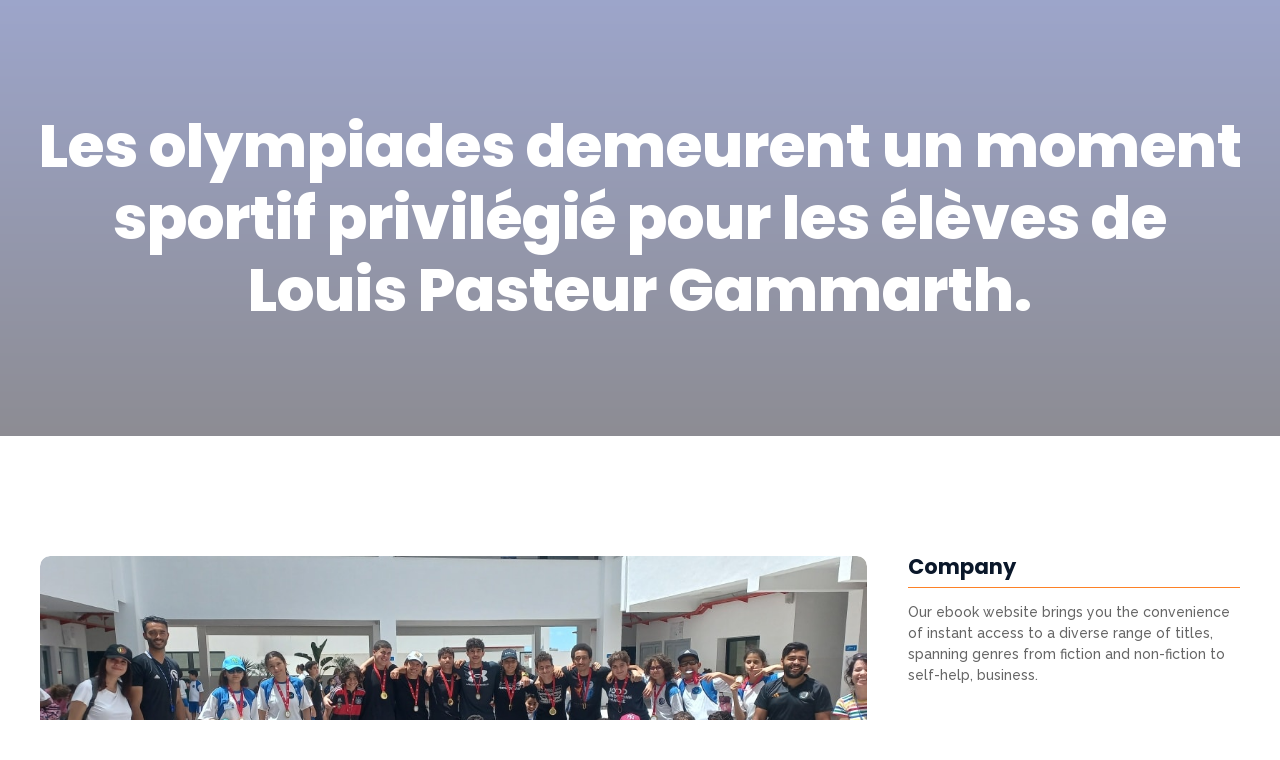

--- FILE ---
content_type: text/html; charset=UTF-8
request_url: https://www.lp-gammarth.com/tag/les-olympiades-demeurent-un-moment-sportif-privilegie-pour-les-eleves-de-louis-pasteur-gammarth/
body_size: 18193
content:
<!DOCTYPE html>
<html dir="ltr" lang="fr-FR" prefix="og: https://ogp.me/ns#">
<head>
	<meta charset="UTF-8">
		<title>Les olympiades demeurent un moment sportif privilégié pour les élèves de Louis Pasteur Gammarth. - Louis Pasteur Gammarth</title>

		<!-- All in One SEO 4.6.2 - aioseo.com -->
		<meta name="robots" content="max-image-preview:large" />
		<link rel="canonical" href="https://www.lp-gammarth.com/tag/les-olympiades-demeurent-un-moment-sportif-privilegie-pour-les-eleves-de-louis-pasteur-gammarth/" />
		<meta name="generator" content="All in One SEO (AIOSEO) 4.6.2" />
		<script type="application/ld+json" class="aioseo-schema">
			{"@context":"https:\/\/schema.org","@graph":[{"@type":"BreadcrumbList","@id":"https:\/\/www.lp-gammarth.com\/tag\/les-olympiades-demeurent-un-moment-sportif-privilegie-pour-les-eleves-de-louis-pasteur-gammarth\/#breadcrumblist","itemListElement":[{"@type":"ListItem","@id":"https:\/\/www.lp-gammarth.com\/#listItem","position":1,"name":"Domicile","item":"https:\/\/www.lp-gammarth.com\/","nextItem":"https:\/\/www.lp-gammarth.com\/tag\/les-olympiades-demeurent-un-moment-sportif-privilegie-pour-les-eleves-de-louis-pasteur-gammarth\/#listItem"},{"@type":"ListItem","@id":"https:\/\/www.lp-gammarth.com\/tag\/les-olympiades-demeurent-un-moment-sportif-privilegie-pour-les-eleves-de-louis-pasteur-gammarth\/#listItem","position":2,"name":"Les olympiades demeurent un moment sportif privil\u00e9gi\u00e9 pour les \u00e9l\u00e8ves de Louis Pasteur Gammarth.","previousItem":"https:\/\/www.lp-gammarth.com\/#listItem"}]},{"@type":"CollectionPage","@id":"https:\/\/www.lp-gammarth.com\/tag\/les-olympiades-demeurent-un-moment-sportif-privilegie-pour-les-eleves-de-louis-pasteur-gammarth\/#collectionpage","url":"https:\/\/www.lp-gammarth.com\/tag\/les-olympiades-demeurent-un-moment-sportif-privilegie-pour-les-eleves-de-louis-pasteur-gammarth\/","name":"Les olympiades demeurent un moment sportif privil\u00e9gi\u00e9 pour les \u00e9l\u00e8ves de Louis Pasteur Gammarth. - Louis Pasteur Gammarth","inLanguage":"fr-FR","isPartOf":{"@id":"https:\/\/www.lp-gammarth.com\/#website"},"breadcrumb":{"@id":"https:\/\/www.lp-gammarth.com\/tag\/les-olympiades-demeurent-un-moment-sportif-privilegie-pour-les-eleves-de-louis-pasteur-gammarth\/#breadcrumblist"}},{"@type":"Organization","@id":"https:\/\/www.lp-gammarth.com\/#organization","name":"Louis Pasteur Gammarth","url":"https:\/\/www.lp-gammarth.com\/","logo":{"@type":"ImageObject","url":"https:\/\/www.lp-gammarth.com\/wp-content\/uploads\/2025\/03\/Logos-Groupe-Bouebdelli-07-1-2.png","@id":"https:\/\/www.lp-gammarth.com\/tag\/les-olympiades-demeurent-un-moment-sportif-privilegie-pour-les-eleves-de-louis-pasteur-gammarth\/#organizationLogo","width":3282,"height":3062},"image":{"@id":"https:\/\/www.lp-gammarth.com\/tag\/les-olympiades-demeurent-un-moment-sportif-privilegie-pour-les-eleves-de-louis-pasteur-gammarth\/#organizationLogo"}},{"@type":"WebSite","@id":"https:\/\/www.lp-gammarth.com\/#website","url":"https:\/\/www.lp-gammarth.com\/","name":"Louis Pasteur Gammarth","description":"Louis Pasteur Gammarth","inLanguage":"fr-FR","publisher":{"@id":"https:\/\/www.lp-gammarth.com\/#organization"}}]}
		</script>
		<!-- All in One SEO -->

<link rel='dns-prefetch' href='//js.hs-scripts.com' />
<link rel="alternate" type="application/rss+xml" title="Louis Pasteur Gammarth &raquo; Flux" href="https://www.lp-gammarth.com/feed/" />
<link rel="alternate" type="application/rss+xml" title="Louis Pasteur Gammarth &raquo; Flux des commentaires" href="https://www.lp-gammarth.com/comments/feed/" />
<link rel="alternate" type="application/rss+xml" title="Louis Pasteur Gammarth &raquo; Flux de l’étiquette Les olympiades demeurent un moment sportif privilégié pour les élèves de Louis Pasteur Gammarth." href="https://www.lp-gammarth.com/tag/les-olympiades-demeurent-un-moment-sportif-privilegie-pour-les-eleves-de-louis-pasteur-gammarth/feed/" />
<style id='wp-img-auto-sizes-contain-inline-css' type='text/css'>
img:is([sizes=auto i],[sizes^="auto," i]){contain-intrinsic-size:3000px 1500px}
/*# sourceURL=wp-img-auto-sizes-contain-inline-css */
</style>
<style id='wp-emoji-styles-inline-css' type='text/css'>

	img.wp-smiley, img.emoji {
		display: inline !important;
		border: none !important;
		box-shadow: none !important;
		height: 1em !important;
		width: 1em !important;
		margin: 0 0.07em !important;
		vertical-align: -0.1em !important;
		background: none !important;
		padding: 0 !important;
	}
/*# sourceURL=wp-emoji-styles-inline-css */
</style>
<style id='classic-theme-styles-inline-css' type='text/css'>
/*! This file is auto-generated */
.wp-block-button__link{color:#fff;background-color:#32373c;border-radius:9999px;box-shadow:none;text-decoration:none;padding:calc(.667em + 2px) calc(1.333em + 2px);font-size:1.125em}.wp-block-file__button{background:#32373c;color:#fff;text-decoration:none}
/*# sourceURL=/wp-includes/css/classic-themes.min.css */
</style>
<link rel='stylesheet' id='contact-form-7-css' href='https://www.lp-gammarth.com/wp-content/plugins/contact-form-7/includes/css/styles.css?ver=5.9' type='text/css' media='all' />
<link rel='stylesheet' id='rt-fontawsome-css' href='https://www.lp-gammarth.com/wp-content/plugins/the-post-grid/assets/vendor/font-awesome/css/font-awesome.min.css?ver=7.7.2' type='text/css' media='all' />
<link rel='stylesheet' id='rt-tpg-css' href='https://www.lp-gammarth.com/wp-content/plugins/the-post-grid/assets/css/thepostgrid.min.css?ver=7.7.2' type='text/css' media='all' />
<link rel='stylesheet' id='elementor-frontend-css' href='https://www.lp-gammarth.com/wp-content/uploads/elementor/css/custom-frontend-lite.min.css?ver=1715681930' type='text/css' media='all' />
<link rel='stylesheet' id='swiper-css' href='https://www.lp-gammarth.com/wp-content/plugins/elementor/assets/lib/swiper/v8/css/swiper.min.css?ver=8.4.5' type='text/css' media='all' />
<link rel='stylesheet' id='elementor-post-6-css' href='https://www.lp-gammarth.com/wp-content/uploads/elementor/css/post-6.css?ver=1715681928' type='text/css' media='all' />
<link rel='stylesheet' id='elementor-global-css' href='https://www.lp-gammarth.com/wp-content/uploads/elementor/css/global.css?ver=1715681932' type='text/css' media='all' />
<link rel='stylesheet' id='elementor-post-360-css' href='https://www.lp-gammarth.com/wp-content/uploads/elementor/css/post-360.css?ver=1741692030' type='text/css' media='all' />
<link rel='stylesheet' id='elementor-post-383-css' href='https://www.lp-gammarth.com/wp-content/uploads/elementor/css/post-383.css?ver=1715684338' type='text/css' media='all' />
<link rel='stylesheet' id='royal-elementor-kit-style-css' href='https://www.lp-gammarth.com/wp-content/themes/royal-elementor-kit/style.css?ver=1.0' type='text/css' media='all' />
<link rel='stylesheet' id='pscrollbar-css' href='https://www.lp-gammarth.com/wp-content/plugins/quadmenu/assets/frontend/pscrollbar/perfect-scrollbar.min.css?ver=3.1.1' type='text/css' media='all' />
<link rel='stylesheet' id='owlcarousel-css' href='https://www.lp-gammarth.com/wp-content/plugins/quadmenu/assets/frontend/owlcarousel/owl.carousel.min.css?ver=3.1.1' type='text/css' media='all' />
<link rel='stylesheet' id='quadmenu-normalize-css' href='https://www.lp-gammarth.com/wp-content/plugins/quadmenu/assets/frontend/css/quadmenu-normalize.css?ver=3.1.1' type='text/css' media='all' />
<link rel='stylesheet' id='quadmenu-widgets-css' href='https://www.lp-gammarth.com/wp-content/uploads/royal-elementor-kit/quadmenu-widgets.css?ver=1715680082' type='text/css' media='all' />
<link rel='stylesheet' id='quadmenu-css' href='https://www.lp-gammarth.com/wp-content/plugins/quadmenu/build/frontend/style.css?ver=3.1.1' type='text/css' media='all' />
<link rel='stylesheet' id='quadmenu-locations-css' href='https://www.lp-gammarth.com/wp-content/uploads/royal-elementor-kit/quadmenu-locations.css?ver=1715680081' type='text/css' media='all' />
<link rel='stylesheet' id='dashicons-css' href='https://www.lp-gammarth.com/wp-includes/css/dashicons.min.css?ver=6.9' type='text/css' media='all' />
<link rel='stylesheet' id='wpr-text-animations-css-css' href='https://www.lp-gammarth.com/wp-content/plugins/royal-elementor-addons/assets/css/lib/animations/text-animations.min.css?ver=1.3.93' type='text/css' media='all' />
<link rel='stylesheet' id='wpr-addons-css-css' href='https://www.lp-gammarth.com/wp-content/plugins/royal-elementor-addons/assets/css/frontend.min.css?ver=1.3.93' type='text/css' media='all' />
<link rel='stylesheet' id='font-awesome-5-all-css' href='https://www.lp-gammarth.com/wp-content/plugins/elementor/assets/lib/font-awesome/css/all.min.css?ver=1.3.93' type='text/css' media='all' />
<link rel='stylesheet' id='google-fonts-1-css' href='https://fonts.googleapis.com/css?family=Roboto%3A100%2C100italic%2C200%2C200italic%2C300%2C300italic%2C400%2C400italic%2C500%2C500italic%2C600%2C600italic%2C700%2C700italic%2C800%2C800italic%2C900%2C900italic%7CRoboto+Slab%3A100%2C100italic%2C200%2C200italic%2C300%2C300italic%2C400%2C400italic%2C500%2C500italic%2C600%2C600italic%2C700%2C700italic%2C800%2C800italic%2C900%2C900italic%7CPoppins%3A100%2C100italic%2C200%2C200italic%2C300%2C300italic%2C400%2C400italic%2C500%2C500italic%2C600%2C600italic%2C700%2C700italic%2C800%2C800italic%2C900%2C900italic%7CRaleway%3A100%2C100italic%2C200%2C200italic%2C300%2C300italic%2C400%2C400italic%2C500%2C500italic%2C600%2C600italic%2C700%2C700italic%2C800%2C800italic%2C900%2C900italic&#038;display=swap&#038;ver=6.9' type='text/css' media='all' />
<link rel="preconnect" href="https://fonts.gstatic.com/" crossorigin><script type="text/javascript" data-cfasync="false" src="https://www.lp-gammarth.com/wp-includes/js/jquery/jquery.min.js?ver=3.7.1" id="jquery-core-js"></script>
<script type="text/javascript" data-cfasync="false" src="https://www.lp-gammarth.com/wp-includes/js/jquery/jquery-migrate.min.js?ver=3.4.1" id="jquery-migrate-js"></script>
<link rel="https://api.w.org/" href="https://www.lp-gammarth.com/wp-json/" /><link rel="alternate" title="JSON" type="application/json" href="https://www.lp-gammarth.com/wp-json/wp/v2/tags/128" /><link rel="EditURI" type="application/rsd+xml" title="RSD" href="https://www.lp-gammarth.com/xmlrpc.php?rsd" />
<meta name="generator" content="WordPress 6.9" />
<!-- HFCM by 99 Robots - Snippet # 1: Tag manager head -->
<!-- Google Tag Manager -->
<script>(function(w,d,s,l,i){w[l]=w[l]||[];w[l].push({'gtm.start':
new Date().getTime(),event:'gtm.js'});var f=d.getElementsByTagName(s)[0],
j=d.createElement(s),dl=l!='dataLayer'?'&l='+l:'';j.async=true;j.src=
'https://www.googletagmanager.com/gtm.js?id='+i+dl;f.parentNode.insertBefore(j,f);
})(window,document,'script','dataLayer','GTM-TZS5LDTK');</script>
<!-- End Google Tag Manager -->
<!-- /end HFCM by 99 Robots -->
			<!-- DO NOT COPY THIS SNIPPET! Start of Page Analytics Tracking for HubSpot WordPress plugin v11.2.0-->
			<script class="hsq-set-content-id" data-content-id="listing-page">
				var _hsq = _hsq || [];
				_hsq.push(["setContentType", "listing-page"]);
			</script>
			<!-- DO NOT COPY THIS SNIPPET! End of Page Analytics Tracking for HubSpot WordPress plugin -->
			
		<script>

			jQuery(window).on('elementor/frontend/init', function () {
				var previewIframe = jQuery('#elementor-preview-iframe').get(0);

				// Attach a load event listener to the preview iframe
				jQuery(previewIframe).on('load', function () {
					var tpg_selector = tpg_str_rev("nottub-tropmi-gpttr nottub-aera-noitces-dda-rotnemele");

					var logo = "https://www.lp-gammarth.com/wp-content/plugins/the-post-grid";
					var log_path = "/assets/images/icon-40x40.svg"; //tpg_str_rev("gvs.04x04-noci/segami/stessa/");

					jQuery('<div class="' + tpg_selector + '" style="vertical-align: bottom;margin-left: 5px;"><img src="' + logo + log_path + '" alt="TPG"/></div>').insertBefore(".elementor-add-section-drag-title");
				});

			});
		</script>
		<style>
			:root {
				--tpg-primary-color: #0d6efd;
				--tpg-secondary-color: #0654c4;
				--tpg-primary-light: #c4d0ff
			}

					</style>

		
	<meta name="viewport" content="width=device-width, initial-scale=1.0">

	<meta name="generator" content="Elementor 3.19.4; features: e_optimized_assets_loading, e_optimized_css_loading, e_font_icon_svg, additional_custom_breakpoints, block_editor_assets_optimize, e_image_loading_optimization; settings: css_print_method-external, google_font-enabled, font_display-swap">
<style type="text/css" id="custom-background-css">
body.custom-background { background-image: url("https://test.lp-gammarth.com/wp-content/uploads/2024/03/fleur-test.jpg"); background-position: left top; background-size: auto; background-repeat: no-repeat; background-attachment: fixed; }
</style>
				<meta name="theme-color" content="#02010100">
			<link rel="icon" href="https://www.lp-gammarth.com/wp-content/uploads/2025/03/cropped-Logos-Groupe-Bouebdelli-07-1-2-32x32.png" sizes="32x32" />
<link rel="icon" href="https://www.lp-gammarth.com/wp-content/uploads/2025/03/cropped-Logos-Groupe-Bouebdelli-07-1-2-192x192.png" sizes="192x192" />
<link rel="apple-touch-icon" href="https://www.lp-gammarth.com/wp-content/uploads/2025/03/cropped-Logos-Groupe-Bouebdelli-07-1-2-180x180.png" />
<meta name="msapplication-TileImage" content="https://www.lp-gammarth.com/wp-content/uploads/2025/03/cropped-Logos-Groupe-Bouebdelli-07-1-2-270x270.png" />
		<style type="text/css" id="wp-custom-css">
			button, [type="submit"], [type="button"] {
 
    color: #0693e3;
    border: 1px solid #0693e3;
  }

button:hover, button:focus, [type="submit"]:hover, [type="submit"]:focus, [type="button"]:hover, [type="button"]:focus {
    color: #ffffff;
    background-color: #0693e3;
    text-decoration: none;
}
label {
 
    line-height: 3;
   
}
legend {
	line-height: 0;
color: #0780A7;}


input[type="text"], input[type="date"], input[type="email"], input[type="number"], input[type="password"], input[type="search"], input[type="tel"], input[type="url"], select, textarea{
	border: solid 1px #DADADA;
}
.wpcf7 label, .wpcf7-quiz-label{
	font-family:"Poppins", Sans-serif;
	font-size:14px;
}

button, [type="submit"], [type="button"]{
	color: #0780A7;
	border: 1px solid #0780A7;
	   
}
button:hover, [type="submit"]:hover, [type="button"]:hover{
	background-color: #0780A7;
	border: 1px solid #0780A7;
	
}
textarea{
	height:80px;
}
.BF1 {    background: #0780A7;
color: white;}
.BJ1:hover {
   background: white;
color: #0780A7;
	border: 1px solid #0780A7;
}




.As2 {   background: #0780A7;
color: white;}
.As2:hover {
   background: white;
color: #0780A7;
	border: 1px solid #0780A7;
}
.BC3:hover {
 background: white;
color: #0780A7;
	border: 1px solid #0780A7;}
.BC3 { background: #0780A7;
color: white;}
button, [type="submit"], [type="button"] {
    color: white;
    border: 1px solid #0780A7;
}		</style>
		<style id="wpr_lightbox_styles">
				.lg-backdrop {
					background-color: rgba(0,0,0,0.6) !important;
				}
				.lg-toolbar,
				.lg-dropdown {
					background-color: rgba(0,0,0,0.8) !important;
				}
				.lg-dropdown:after {
					border-bottom-color: rgba(0,0,0,0.8) !important;
				}
				.lg-sub-html {
					background-color: rgba(0,0,0,0.8) !important;
				}
				.lg-thumb-outer,
				.lg-progress-bar {
					background-color: #444444 !important;
				}
				.lg-progress {
					background-color: #a90707 !important;
				}
				.lg-icon {
					color: #efefef !important;
					font-size: 20px !important;
				}
				.lg-icon.lg-toogle-thumb {
					font-size: 24px !important;
				}
				.lg-icon:hover,
				.lg-dropdown-text:hover {
					color: #ffffff !important;
				}
				.lg-sub-html,
				.lg-dropdown-text {
					color: #efefef !important;
					font-size: 14px !important;
				}
				#lg-counter {
					color: #efefef !important;
					font-size: 14px !important;
				}
				.lg-prev,
				.lg-next {
					font-size: 35px !important;
				}

				/* Defaults */
				.lg-icon {
				background-color: transparent !important;
				}

				#lg-counter {
				opacity: 0.9;
				}

				.lg-thumb-outer {
				padding: 0 10px;
				}

				.lg-thumb-item {
				border-radius: 0 !important;
				border: none !important;
				opacity: 0.5;
				}

				.lg-thumb-item.active {
					opacity: 1;
				}
	         </style><style id="wpforms-css-vars-root">
				:root {
					--wpforms-field-border-radius: 3px;
--wpforms-field-background-color: #ffffff;
--wpforms-field-border-color: rgba( 0, 0, 0, 0.25 );
--wpforms-field-text-color: rgba( 0, 0, 0, 0.7 );
--wpforms-label-color: rgba( 0, 0, 0, 0.85 );
--wpforms-label-sublabel-color: rgba( 0, 0, 0, 0.55 );
--wpforms-label-error-color: #d63637;
--wpforms-button-border-radius: 3px;
--wpforms-button-background-color: #066aab;
--wpforms-button-text-color: #ffffff;
--wpforms-page-break-color: #066aab;
--wpforms-field-size-input-height: 43px;
--wpforms-field-size-input-spacing: 15px;
--wpforms-field-size-font-size: 16px;
--wpforms-field-size-line-height: 19px;
--wpforms-field-size-padding-h: 14px;
--wpforms-field-size-checkbox-size: 16px;
--wpforms-field-size-sublabel-spacing: 5px;
--wpforms-field-size-icon-size: 1;
--wpforms-label-size-font-size: 16px;
--wpforms-label-size-line-height: 19px;
--wpforms-label-size-sublabel-font-size: 14px;
--wpforms-label-size-sublabel-line-height: 17px;
--wpforms-button-size-font-size: 17px;
--wpforms-button-size-height: 41px;
--wpforms-button-size-padding-h: 15px;
--wpforms-button-size-margin-top: 10px;

				}
			</style>	<meta name="viewport" content="width=device-width, initial-scale=1.0, viewport-fit=cover" /><style id='global-styles-inline-css' type='text/css'>
:root{--wp--preset--aspect-ratio--square: 1;--wp--preset--aspect-ratio--4-3: 4/3;--wp--preset--aspect-ratio--3-4: 3/4;--wp--preset--aspect-ratio--3-2: 3/2;--wp--preset--aspect-ratio--2-3: 2/3;--wp--preset--aspect-ratio--16-9: 16/9;--wp--preset--aspect-ratio--9-16: 9/16;--wp--preset--color--black: #000000;--wp--preset--color--cyan-bluish-gray: #abb8c3;--wp--preset--color--white: #ffffff;--wp--preset--color--pale-pink: #f78da7;--wp--preset--color--vivid-red: #cf2e2e;--wp--preset--color--luminous-vivid-orange: #ff6900;--wp--preset--color--luminous-vivid-amber: #fcb900;--wp--preset--color--light-green-cyan: #7bdcb5;--wp--preset--color--vivid-green-cyan: #00d084;--wp--preset--color--pale-cyan-blue: #8ed1fc;--wp--preset--color--vivid-cyan-blue: #0693e3;--wp--preset--color--vivid-purple: #9b51e0;--wp--preset--gradient--vivid-cyan-blue-to-vivid-purple: linear-gradient(135deg,rgb(6,147,227) 0%,rgb(155,81,224) 100%);--wp--preset--gradient--light-green-cyan-to-vivid-green-cyan: linear-gradient(135deg,rgb(122,220,180) 0%,rgb(0,208,130) 100%);--wp--preset--gradient--luminous-vivid-amber-to-luminous-vivid-orange: linear-gradient(135deg,rgb(252,185,0) 0%,rgb(255,105,0) 100%);--wp--preset--gradient--luminous-vivid-orange-to-vivid-red: linear-gradient(135deg,rgb(255,105,0) 0%,rgb(207,46,46) 100%);--wp--preset--gradient--very-light-gray-to-cyan-bluish-gray: linear-gradient(135deg,rgb(238,238,238) 0%,rgb(169,184,195) 100%);--wp--preset--gradient--cool-to-warm-spectrum: linear-gradient(135deg,rgb(74,234,220) 0%,rgb(151,120,209) 20%,rgb(207,42,186) 40%,rgb(238,44,130) 60%,rgb(251,105,98) 80%,rgb(254,248,76) 100%);--wp--preset--gradient--blush-light-purple: linear-gradient(135deg,rgb(255,206,236) 0%,rgb(152,150,240) 100%);--wp--preset--gradient--blush-bordeaux: linear-gradient(135deg,rgb(254,205,165) 0%,rgb(254,45,45) 50%,rgb(107,0,62) 100%);--wp--preset--gradient--luminous-dusk: linear-gradient(135deg,rgb(255,203,112) 0%,rgb(199,81,192) 50%,rgb(65,88,208) 100%);--wp--preset--gradient--pale-ocean: linear-gradient(135deg,rgb(255,245,203) 0%,rgb(182,227,212) 50%,rgb(51,167,181) 100%);--wp--preset--gradient--electric-grass: linear-gradient(135deg,rgb(202,248,128) 0%,rgb(113,206,126) 100%);--wp--preset--gradient--midnight: linear-gradient(135deg,rgb(2,3,129) 0%,rgb(40,116,252) 100%);--wp--preset--font-size--small: 13px;--wp--preset--font-size--medium: 20px;--wp--preset--font-size--large: 36px;--wp--preset--font-size--x-large: 42px;--wp--preset--spacing--20: 0.44rem;--wp--preset--spacing--30: 0.67rem;--wp--preset--spacing--40: 1rem;--wp--preset--spacing--50: 1.5rem;--wp--preset--spacing--60: 2.25rem;--wp--preset--spacing--70: 3.38rem;--wp--preset--spacing--80: 5.06rem;--wp--preset--shadow--natural: 6px 6px 9px rgba(0, 0, 0, 0.2);--wp--preset--shadow--deep: 12px 12px 50px rgba(0, 0, 0, 0.4);--wp--preset--shadow--sharp: 6px 6px 0px rgba(0, 0, 0, 0.2);--wp--preset--shadow--outlined: 6px 6px 0px -3px rgb(255, 255, 255), 6px 6px rgb(0, 0, 0);--wp--preset--shadow--crisp: 6px 6px 0px rgb(0, 0, 0);}:where(.is-layout-flex){gap: 0.5em;}:where(.is-layout-grid){gap: 0.5em;}body .is-layout-flex{display: flex;}.is-layout-flex{flex-wrap: wrap;align-items: center;}.is-layout-flex > :is(*, div){margin: 0;}body .is-layout-grid{display: grid;}.is-layout-grid > :is(*, div){margin: 0;}:where(.wp-block-columns.is-layout-flex){gap: 2em;}:where(.wp-block-columns.is-layout-grid){gap: 2em;}:where(.wp-block-post-template.is-layout-flex){gap: 1.25em;}:where(.wp-block-post-template.is-layout-grid){gap: 1.25em;}.has-black-color{color: var(--wp--preset--color--black) !important;}.has-cyan-bluish-gray-color{color: var(--wp--preset--color--cyan-bluish-gray) !important;}.has-white-color{color: var(--wp--preset--color--white) !important;}.has-pale-pink-color{color: var(--wp--preset--color--pale-pink) !important;}.has-vivid-red-color{color: var(--wp--preset--color--vivid-red) !important;}.has-luminous-vivid-orange-color{color: var(--wp--preset--color--luminous-vivid-orange) !important;}.has-luminous-vivid-amber-color{color: var(--wp--preset--color--luminous-vivid-amber) !important;}.has-light-green-cyan-color{color: var(--wp--preset--color--light-green-cyan) !important;}.has-vivid-green-cyan-color{color: var(--wp--preset--color--vivid-green-cyan) !important;}.has-pale-cyan-blue-color{color: var(--wp--preset--color--pale-cyan-blue) !important;}.has-vivid-cyan-blue-color{color: var(--wp--preset--color--vivid-cyan-blue) !important;}.has-vivid-purple-color{color: var(--wp--preset--color--vivid-purple) !important;}.has-black-background-color{background-color: var(--wp--preset--color--black) !important;}.has-cyan-bluish-gray-background-color{background-color: var(--wp--preset--color--cyan-bluish-gray) !important;}.has-white-background-color{background-color: var(--wp--preset--color--white) !important;}.has-pale-pink-background-color{background-color: var(--wp--preset--color--pale-pink) !important;}.has-vivid-red-background-color{background-color: var(--wp--preset--color--vivid-red) !important;}.has-luminous-vivid-orange-background-color{background-color: var(--wp--preset--color--luminous-vivid-orange) !important;}.has-luminous-vivid-amber-background-color{background-color: var(--wp--preset--color--luminous-vivid-amber) !important;}.has-light-green-cyan-background-color{background-color: var(--wp--preset--color--light-green-cyan) !important;}.has-vivid-green-cyan-background-color{background-color: var(--wp--preset--color--vivid-green-cyan) !important;}.has-pale-cyan-blue-background-color{background-color: var(--wp--preset--color--pale-cyan-blue) !important;}.has-vivid-cyan-blue-background-color{background-color: var(--wp--preset--color--vivid-cyan-blue) !important;}.has-vivid-purple-background-color{background-color: var(--wp--preset--color--vivid-purple) !important;}.has-black-border-color{border-color: var(--wp--preset--color--black) !important;}.has-cyan-bluish-gray-border-color{border-color: var(--wp--preset--color--cyan-bluish-gray) !important;}.has-white-border-color{border-color: var(--wp--preset--color--white) !important;}.has-pale-pink-border-color{border-color: var(--wp--preset--color--pale-pink) !important;}.has-vivid-red-border-color{border-color: var(--wp--preset--color--vivid-red) !important;}.has-luminous-vivid-orange-border-color{border-color: var(--wp--preset--color--luminous-vivid-orange) !important;}.has-luminous-vivid-amber-border-color{border-color: var(--wp--preset--color--luminous-vivid-amber) !important;}.has-light-green-cyan-border-color{border-color: var(--wp--preset--color--light-green-cyan) !important;}.has-vivid-green-cyan-border-color{border-color: var(--wp--preset--color--vivid-green-cyan) !important;}.has-pale-cyan-blue-border-color{border-color: var(--wp--preset--color--pale-cyan-blue) !important;}.has-vivid-cyan-blue-border-color{border-color: var(--wp--preset--color--vivid-cyan-blue) !important;}.has-vivid-purple-border-color{border-color: var(--wp--preset--color--vivid-purple) !important;}.has-vivid-cyan-blue-to-vivid-purple-gradient-background{background: var(--wp--preset--gradient--vivid-cyan-blue-to-vivid-purple) !important;}.has-light-green-cyan-to-vivid-green-cyan-gradient-background{background: var(--wp--preset--gradient--light-green-cyan-to-vivid-green-cyan) !important;}.has-luminous-vivid-amber-to-luminous-vivid-orange-gradient-background{background: var(--wp--preset--gradient--luminous-vivid-amber-to-luminous-vivid-orange) !important;}.has-luminous-vivid-orange-to-vivid-red-gradient-background{background: var(--wp--preset--gradient--luminous-vivid-orange-to-vivid-red) !important;}.has-very-light-gray-to-cyan-bluish-gray-gradient-background{background: var(--wp--preset--gradient--very-light-gray-to-cyan-bluish-gray) !important;}.has-cool-to-warm-spectrum-gradient-background{background: var(--wp--preset--gradient--cool-to-warm-spectrum) !important;}.has-blush-light-purple-gradient-background{background: var(--wp--preset--gradient--blush-light-purple) !important;}.has-blush-bordeaux-gradient-background{background: var(--wp--preset--gradient--blush-bordeaux) !important;}.has-luminous-dusk-gradient-background{background: var(--wp--preset--gradient--luminous-dusk) !important;}.has-pale-ocean-gradient-background{background: var(--wp--preset--gradient--pale-ocean) !important;}.has-electric-grass-gradient-background{background: var(--wp--preset--gradient--electric-grass) !important;}.has-midnight-gradient-background{background: var(--wp--preset--gradient--midnight) !important;}.has-small-font-size{font-size: var(--wp--preset--font-size--small) !important;}.has-medium-font-size{font-size: var(--wp--preset--font-size--medium) !important;}.has-large-font-size{font-size: var(--wp--preset--font-size--large) !important;}.has-x-large-font-size{font-size: var(--wp--preset--font-size--x-large) !important;}
/*# sourceURL=global-styles-inline-css */
</style>
<link rel='stylesheet' id='wpr-animations-css-css' href='https://www.lp-gammarth.com/wp-content/plugins/royal-elementor-addons/assets/css/lib/animations/wpr-animations.min.css?ver=1.3.93' type='text/css' media='all' />
<link rel='stylesheet' id='wpr-link-animations-css-css' href='https://www.lp-gammarth.com/wp-content/plugins/royal-elementor-addons/assets/css/lib/animations/wpr-link-animations.min.css?ver=1.3.93' type='text/css' media='all' />
<link rel='stylesheet' id='wpr-button-animations-css-css' href='https://www.lp-gammarth.com/wp-content/plugins/royal-elementor-addons/assets/css/lib/animations/button-animations.min.css?ver=1.3.93' type='text/css' media='all' />
<link rel='stylesheet' id='wpr-loading-animations-css-css' href='https://www.lp-gammarth.com/wp-content/plugins/royal-elementor-addons/assets/css/lib/animations/loading-animations.min.css?ver=1.3.93' type='text/css' media='all' />
<link rel='stylesheet' id='wpr-lightgallery-css-css' href='https://www.lp-gammarth.com/wp-content/plugins/royal-elementor-addons/assets/css/lib/lightgallery/lightgallery.min.css?ver=1.3.93' type='text/css' media='all' />
</head>

<body class="archive tag tag-les-olympiades-demeurent-un-moment-sportif-privilegie-pour-les-eleves-de-louis-pasteur-gammarth tag-128 custom-background wp-custom-logo wp-embed-responsive wp-theme-royal-elementor-kit rttpg rttpg-7.7.2 radius-frontend rttpg-body-wrap rttpg-flaticon elementor-default elementor-template-canvas elementor-kit-6">
			<div data-elementor-type="wpr-theme-builder" data-elementor-id="383" class="elementor elementor-383">
						<section class="elementor-section elementor-top-section elementor-element elementor-element-f284f1c elementor-section-boxed elementor-section-height-default elementor-section-height-default wpr-particle-no wpr-jarallax-no wpr-parallax-no wpr-sticky-section-no" data-id="f284f1c" data-element_type="section" data-settings="{&quot;background_background&quot;:&quot;classic&quot;}">
							<div class="elementor-background-overlay"></div>
							<div class="elementor-container elementor-column-gap-default">
					<div class="elementor-column elementor-col-100 elementor-top-column elementor-element elementor-element-2238924" data-id="2238924" data-element_type="column">
			<div class="elementor-widget-wrap elementor-element-populated">
						<div class="elementor-element elementor-element-be85cd8 elementor-widget elementor-widget-wpr-archive-title" data-id="be85cd8" data-element_type="widget" data-widget_type="wpr-archive-title.default">
				<div class="elementor-widget-container">
			<h1 class="wpr-archive-title"><span></span>Les olympiades demeurent un moment sportif privilégié pour les élèves de Louis Pasteur Gammarth.</h1>		</div>
				</div>
					</div>
		</div>
					</div>
		</section>
				<section class="elementor-section elementor-top-section elementor-element elementor-element-08f57e8 elementor-section-boxed elementor-section-height-default elementor-section-height-default wpr-particle-no wpr-jarallax-no wpr-parallax-no wpr-sticky-section-no" data-id="08f57e8" data-element_type="section">
						<div class="elementor-container elementor-column-gap-wide">
					<div class="elementor-column elementor-col-50 elementor-top-column elementor-element elementor-element-84fc499" data-id="84fc499" data-element_type="column">
			<div class="elementor-widget-wrap elementor-element-populated">
						<div class="elementor-element elementor-element-2067ad5 wpr-grid-columns-1 wpr-grid-columns--laptop1 wpr-grid-columns--tablet1 wpr-grid-columns--widescreen3 wpr-grid-columns--tablet_extra3 wpr-grid-columns--mobile_extra2 wpr-grid-columns--mobile1 wpr-grid-pagination-center wpr-item-styles-inner elementor-widget elementor-widget-wpr-grid" data-id="2067ad5" data-element_type="widget" data-widget_type="wpr-grid.default">
				<div class="elementor-widget-container">
			<ul class="wpr-grid-filters elementor-clearfix wpr-grid-filters-sep-right"><li class=" wpr-pointer-none wpr-pointer-line-fx wpr-pointer-fx-none"><span data-filter="*" class="wpr-active-filter ">All Posts</span><em class="wpr-grid-filters-sep"></em></li><li class=" wpr-pointer-none wpr-pointer-line-fx wpr-pointer-fx-none"><span  data-filter=".category-activites-periscolaires">activités périscolaires</span><em class="wpr-grid-filters-sep"></em></li><li class=" wpr-pointer-none wpr-pointer-line-fx wpr-pointer-fx-none"><span  data-filter=".category-actualites-et-projets">actualités et projets</span><em class="wpr-grid-filters-sep"></em></li><li class=" wpr-pointer-none wpr-pointer-line-fx wpr-pointer-fx-none"><span  data-filter=".category-projet-pedagogique">projet pédagogique</span><em class="wpr-grid-filters-sep"></em></li><li class=" wpr-pointer-none wpr-pointer-line-fx wpr-pointer-fx-none"><span  data-filter=".category-sorties-scolaires">sorties scolaires</span><em class="wpr-grid-filters-sep"></em></li><li class=" wpr-pointer-none wpr-pointer-line-fx wpr-pointer-fx-none"><span  data-filter=".category-sustainability">Sustainability</span><em class="wpr-grid-filters-sep"></em></li><li class=" wpr-pointer-none wpr-pointer-line-fx wpr-pointer-fx-none"><span  data-filter=".category-vie-des-classes">vie des classes</span><em class="wpr-grid-filters-sep"></em></li></ul><section class="wpr-grid elementor-clearfix" data-settings="{&quot;layout&quot;:&quot;masonry&quot;,&quot;stick_last_element_to_bottom&quot;:&quot;no&quot;,&quot;columns_desktop&quot;:&quot;1&quot;,&quot;gutter_hr&quot;:30,&quot;gutter_hr_mobile&quot;:30,&quot;gutter_hr_mobile_extra&quot;:30,&quot;gutter_hr_tablet&quot;:30,&quot;gutter_hr_tablet_extra&quot;:30,&quot;gutter_hr_laptop&quot;:30,&quot;gutter_hr_widescreen&quot;:30,&quot;gutter_vr&quot;:30,&quot;gutter_vr_mobile&quot;:30,&quot;gutter_vr_mobile_extra&quot;:30,&quot;gutter_vr_tablet&quot;:30,&quot;gutter_vr_tablet_extra&quot;:30,&quot;gutter_vr_laptop&quot;:30,&quot;gutter_vr_widescreen&quot;:30,&quot;animation&quot;:&quot;default&quot;,&quot;animation_duration&quot;:0.3,&quot;animation_delay&quot;:0.1,&quot;deeplinking&quot;:&quot;&quot;,&quot;filters_linkable&quot;:&quot;no&quot;,&quot;filters_default_filter&quot;:&quot;&quot;,&quot;filters_count&quot;:&quot;&quot;,&quot;filters_hide_empty&quot;:&quot;no&quot;,&quot;filters_animation&quot;:&quot;default&quot;,&quot;filters_animation_duration&quot;:0.3,&quot;filters_animation_delay&quot;:0.1,&quot;pagination_type&quot;:&quot;load-more&quot;,&quot;pagination_max_pages&quot;:1,&quot;lightbox&quot;:{&quot;selector&quot;:&quot;.wpr-grid-image-wrap&quot;,&quot;iframeMaxWidth&quot;:&quot;60%&quot;,&quot;hash&quot;:false,&quot;autoplay&quot;:&quot;true&quot;,&quot;pause&quot;:5000,&quot;progressBar&quot;:&quot;true&quot;,&quot;counter&quot;:&quot;true&quot;,&quot;controls&quot;:&quot;true&quot;,&quot;getCaptionFromTitleOrAlt&quot;:&quot;true&quot;,&quot;thumbnail&quot;:&quot;&quot;,&quot;showThumbByDefault&quot;:&quot;&quot;,&quot;share&quot;:&quot;&quot;,&quot;zoom&quot;:&quot;true&quot;,&quot;fullScreen&quot;:&quot;true&quot;,&quot;download&quot;:&quot;true&quot;}}"><article class="wpr-grid-item elementor-clearfix post-8881 post type-post status-publish format-standard has-post-thumbnail hentry category-projet-pedagogique tag-les-olympiades-demeurent-un-moment-sportif-privilegie-pour-les-eleves-de-louis-pasteur-gammarth"><div class="wpr-grid-item-inner"><div class="wpr-grid-media-wrap wpr-effect-size-medium " data-overlay-link="yes"><div class="wpr-grid-image-wrap" data-src="https://www.lp-gammarth.com/wp-content/uploads/2024/06/445772151_456634743617553_6624616626074854662_n.jpg" data-img-on-hover=""  data-src-secondary=""><img data-no-lazy="1" src="https://www.lp-gammarth.com/wp-content/uploads/2024/06/445772151_456634743617553_6624616626074854662_n.jpg" alt="Les olympiades" class="wpr-anim-timing-ease-default"></div><div class="wpr-grid-media-hover wpr-animation-wrap"><div class="wpr-grid-media-hover-bg  wpr-overlay-fade-in wpr-anim-size-large wpr-anim-timing-ease-default wpr-anim-transparency" data-url="https://www.lp-gammarth.com/2024/05/29/les-olympiades-3/"></div></div></div><div class="wpr-grid-item-below-content elementor-clearfix"><h2 class="wpr-grid-item-title elementor-repeater-item-fa6628f wpr-grid-item-display-block wpr-grid-item-align-left wpr-pointer-none wpr-pointer-line-fx wpr-pointer-fx-fade"><div class="inner-block"><a target="_self"  href="https://www.lp-gammarth.com/2024/05/29/les-olympiades-3/">Les olympiades</a></div></h2><div class="wpr-grid-item-date elementor-repeater-item-042dafc wpr-grid-item-display-inline wpr-grid-item-align-left"><div class="inner-block"><span>29 mai 2024<span class="wpr-grid-extra-text-right">/</span></span></div></div><div class="wpr-grid-item-comments elementor-repeater-item-29cce5a wpr-grid-item-display-inline wpr-grid-item-align-left"><div class="inner-block"><a href="https://www.lp-gammarth.com/2024/05/29/les-olympiades-3/#respond"><span>No Comments</span></a></div></div><div class="wpr-grid-item-excerpt elementor-repeater-item-514ab4f wpr-grid-item-display-block wpr-grid-item-align-left"><div class="inner-block"><p>Les olympiades demeurent un moment sportif privilégié...</p></div></div><div class="wpr-grid-item-read-more elementor-repeater-item-7906ce0 wpr-grid-item-display-block wpr-grid-item-align-left"><div class="inner-block"><a target="_self" href="https://www.lp-gammarth.com/2024/05/29/les-olympiades-3/" class="wpr-button-effect wpr-button-none"><span>Read More</span></a></div></div></div></div></article></section>		</div>
				</div>
					</div>
		</div>
				<div class="elementor-column elementor-col-50 elementor-top-column elementor-element elementor-element-7d9b9fb elementor-hidden-tablet elementor-hidden-mobile" data-id="7d9b9fb" data-element_type="column">
			<div class="elementor-widget-wrap elementor-element-populated">
						<div class="elementor-element elementor-element-7fc7984 elementor-widget elementor-widget-heading" data-id="7fc7984" data-element_type="widget" data-widget_type="heading.default">
				<div class="elementor-widget-container">
			<style>/*! elementor - v3.19.0 - 28-02-2024 */
.elementor-heading-title{padding:0;margin:0;line-height:1}.elementor-widget-heading .elementor-heading-title[class*=elementor-size-]>a{color:inherit;font-size:inherit;line-height:inherit}.elementor-widget-heading .elementor-heading-title.elementor-size-small{font-size:15px}.elementor-widget-heading .elementor-heading-title.elementor-size-medium{font-size:19px}.elementor-widget-heading .elementor-heading-title.elementor-size-large{font-size:29px}.elementor-widget-heading .elementor-heading-title.elementor-size-xl{font-size:39px}.elementor-widget-heading .elementor-heading-title.elementor-size-xxl{font-size:59px}</style><h2 class="elementor-heading-title elementor-size-default">Company</h2>		</div>
				</div>
				<div class="elementor-element elementor-element-adc2a95 elementor-widget-divider--view-line elementor-widget elementor-widget-divider" data-id="adc2a95" data-element_type="widget" data-widget_type="divider.default">
				<div class="elementor-widget-container">
			<style>/*! elementor - v3.19.0 - 28-02-2024 */
.elementor-widget-divider{--divider-border-style:none;--divider-border-width:1px;--divider-color:#0c0d0e;--divider-icon-size:20px;--divider-element-spacing:10px;--divider-pattern-height:24px;--divider-pattern-size:20px;--divider-pattern-url:none;--divider-pattern-repeat:repeat-x}.elementor-widget-divider .elementor-divider{display:flex}.elementor-widget-divider .elementor-divider__text{font-size:15px;line-height:1;max-width:95%}.elementor-widget-divider .elementor-divider__element{margin:0 var(--divider-element-spacing);flex-shrink:0}.elementor-widget-divider .elementor-icon{font-size:var(--divider-icon-size)}.elementor-widget-divider .elementor-divider-separator{display:flex;margin:0;direction:ltr}.elementor-widget-divider--view-line_icon .elementor-divider-separator,.elementor-widget-divider--view-line_text .elementor-divider-separator{align-items:center}.elementor-widget-divider--view-line_icon .elementor-divider-separator:after,.elementor-widget-divider--view-line_icon .elementor-divider-separator:before,.elementor-widget-divider--view-line_text .elementor-divider-separator:after,.elementor-widget-divider--view-line_text .elementor-divider-separator:before{display:block;content:"";border-block-end:0;flex-grow:1;border-block-start:var(--divider-border-width) var(--divider-border-style) var(--divider-color)}.elementor-widget-divider--element-align-left .elementor-divider .elementor-divider-separator>.elementor-divider__svg:first-of-type{flex-grow:0;flex-shrink:100}.elementor-widget-divider--element-align-left .elementor-divider-separator:before{content:none}.elementor-widget-divider--element-align-left .elementor-divider__element{margin-left:0}.elementor-widget-divider--element-align-right .elementor-divider .elementor-divider-separator>.elementor-divider__svg:last-of-type{flex-grow:0;flex-shrink:100}.elementor-widget-divider--element-align-right .elementor-divider-separator:after{content:none}.elementor-widget-divider--element-align-right .elementor-divider__element{margin-right:0}.elementor-widget-divider--element-align-start .elementor-divider .elementor-divider-separator>.elementor-divider__svg:first-of-type{flex-grow:0;flex-shrink:100}.elementor-widget-divider--element-align-start .elementor-divider-separator:before{content:none}.elementor-widget-divider--element-align-start .elementor-divider__element{margin-inline-start:0}.elementor-widget-divider--element-align-end .elementor-divider .elementor-divider-separator>.elementor-divider__svg:last-of-type{flex-grow:0;flex-shrink:100}.elementor-widget-divider--element-align-end .elementor-divider-separator:after{content:none}.elementor-widget-divider--element-align-end .elementor-divider__element{margin-inline-end:0}.elementor-widget-divider:not(.elementor-widget-divider--view-line_text):not(.elementor-widget-divider--view-line_icon) .elementor-divider-separator{border-block-start:var(--divider-border-width) var(--divider-border-style) var(--divider-color)}.elementor-widget-divider--separator-type-pattern{--divider-border-style:none}.elementor-widget-divider--separator-type-pattern.elementor-widget-divider--view-line .elementor-divider-separator,.elementor-widget-divider--separator-type-pattern:not(.elementor-widget-divider--view-line) .elementor-divider-separator:after,.elementor-widget-divider--separator-type-pattern:not(.elementor-widget-divider--view-line) .elementor-divider-separator:before,.elementor-widget-divider--separator-type-pattern:not([class*=elementor-widget-divider--view]) .elementor-divider-separator{width:100%;min-height:var(--divider-pattern-height);-webkit-mask-size:var(--divider-pattern-size) 100%;mask-size:var(--divider-pattern-size) 100%;-webkit-mask-repeat:var(--divider-pattern-repeat);mask-repeat:var(--divider-pattern-repeat);background-color:var(--divider-color);-webkit-mask-image:var(--divider-pattern-url);mask-image:var(--divider-pattern-url)}.elementor-widget-divider--no-spacing{--divider-pattern-size:auto}.elementor-widget-divider--bg-round{--divider-pattern-repeat:round}.rtl .elementor-widget-divider .elementor-divider__text{direction:rtl}.e-con-inner>.elementor-widget-divider,.e-con>.elementor-widget-divider{width:var(--container-widget-width,100%);--flex-grow:var(--container-widget-flex-grow)}</style>		<div class="elementor-divider">
			<span class="elementor-divider-separator">
						</span>
		</div>
				</div>
				</div>
				<div class="elementor-element elementor-element-e7dc2a6 elementor-widget elementor-widget-text-editor" data-id="e7dc2a6" data-element_type="widget" data-widget_type="text-editor.default">
				<div class="elementor-widget-container">
			<style>/*! elementor - v3.19.0 - 28-02-2024 */
.elementor-widget-text-editor.elementor-drop-cap-view-stacked .elementor-drop-cap{background-color:#69727d;color:#fff}.elementor-widget-text-editor.elementor-drop-cap-view-framed .elementor-drop-cap{color:#69727d;border:3px solid;background-color:transparent}.elementor-widget-text-editor:not(.elementor-drop-cap-view-default) .elementor-drop-cap{margin-top:8px}.elementor-widget-text-editor:not(.elementor-drop-cap-view-default) .elementor-drop-cap-letter{width:1em;height:1em}.elementor-widget-text-editor .elementor-drop-cap{float:left;text-align:center;line-height:1;font-size:50px}.elementor-widget-text-editor .elementor-drop-cap-letter{display:inline-block}</style>				Our ebook website brings you the convenience of instant access to a diverse range of titles, spanning genres from fiction and non-fiction to self-help, business.						</div>
				</div>
				<div class="elementor-element elementor-element-48083e0 elementor-widget elementor-widget-heading" data-id="48083e0" data-element_type="widget" data-widget_type="heading.default">
				<div class="elementor-widget-container">
			<h2 class="elementor-heading-title elementor-size-default">Features</h2>		</div>
				</div>
				<div class="elementor-element elementor-element-5c5bcbe elementor-widget-divider--view-line elementor-widget elementor-widget-divider" data-id="5c5bcbe" data-element_type="widget" data-widget_type="divider.default">
				<div class="elementor-widget-container">
					<div class="elementor-divider">
			<span class="elementor-divider-separator">
						</span>
		</div>
				</div>
				</div>
				<div class="elementor-element elementor-element-c4fae1a wpr-pl-icon-top wpr-page-list-vertical wpr-pl-badge-center elementor-widget elementor-widget-wpr-page-list" data-id="c4fae1a" data-element_type="widget" data-widget_type="wpr-page-list.default">
				<div class="elementor-widget-container">
			<div class="wpr-page-list-wrap"><ul class="wpr-page-list"><li class="wpr-page-list-item elementor-repeater-item-8bd9ba1 wpr-pointer-none wpr-pointer-line-fx wpr-pointer-fx-fade"><span class="wpr-page-list-item-icon"><svg aria-hidden="true" class="e-font-icon-svg e-fas-angle-right" viewBox="0 0 256 512" xmlns="http://www.w3.org/2000/svg"><path d="M224.3 273l-136 136c-9.4 9.4-24.6 9.4-33.9 0l-22.6-22.6c-9.4-9.4-9.4-24.6 0-33.9l96.4-96.4-96.4-96.4c-9.4-9.4-9.4-24.6 0-33.9L54.3 103c9.4-9.4 24.6-9.4 33.9 0l136 136c9.5 9.4 9.5 24.6.1 34z"></path></svg></span><div><a   class="wpr-no-pointer">Energy Calculators</a></div></li><li class="wpr-page-list-item elementor-repeater-item-d1dda9a wpr-pointer-none wpr-pointer-line-fx wpr-pointer-fx-fade"><span class="wpr-page-list-item-icon"><svg aria-hidden="true" class="e-font-icon-svg e-fas-angle-right" viewBox="0 0 256 512" xmlns="http://www.w3.org/2000/svg"><path d="M224.3 273l-136 136c-9.4 9.4-24.6 9.4-33.9 0l-22.6-22.6c-9.4-9.4-9.4-24.6 0-33.9l96.4-96.4-96.4-96.4c-9.4-9.4-9.4-24.6 0-33.9L54.3 103c9.4-9.4 24.6-9.4 33.9 0l136 136c9.5 9.4 9.5 24.6.1 34z"></path></svg></span><div><a   class="wpr-no-pointer">Financing Options</a></div></li><li class="wpr-page-list-item elementor-repeater-item-65fa1e7 wpr-pointer-none wpr-pointer-line-fx wpr-pointer-fx-fade"><span class="wpr-page-list-item-icon"><svg aria-hidden="true" class="e-font-icon-svg e-fas-angle-right" viewBox="0 0 256 512" xmlns="http://www.w3.org/2000/svg"><path d="M224.3 273l-136 136c-9.4 9.4-24.6 9.4-33.9 0l-22.6-22.6c-9.4-9.4-9.4-24.6 0-33.9l96.4-96.4-96.4-96.4c-9.4-9.4-9.4-24.6 0-33.9L54.3 103c9.4-9.4 24.6-9.4 33.9 0l136 136c9.5 9.4 9.5 24.6.1 34z"></path></svg></span><div><a   class="wpr-no-pointer">Expert Interviews</a></div></li><li class="wpr-page-list-item elementor-repeater-item-4fa3c6f wpr-pointer-none wpr-pointer-line-fx wpr-pointer-fx-fade"><span class="wpr-page-list-item-icon"><svg aria-hidden="true" class="e-font-icon-svg e-fas-angle-right" viewBox="0 0 256 512" xmlns="http://www.w3.org/2000/svg"><path d="M224.3 273l-136 136c-9.4 9.4-24.6 9.4-33.9 0l-22.6-22.6c-9.4-9.4-9.4-24.6 0-33.9l96.4-96.4-96.4-96.4c-9.4-9.4-9.4-24.6 0-33.9L54.3 103c9.4-9.4 24.6-9.4 33.9 0l136 136c9.5 9.4 9.5 24.6.1 34z"></path></svg></span><div><a   class="wpr-no-pointer">Photo Galleries</a></div></li><li class="wpr-page-list-item elementor-repeater-item-cb86a1a wpr-pointer-none wpr-pointer-line-fx wpr-pointer-fx-fade"><span class="wpr-page-list-item-icon"><svg aria-hidden="true" class="e-font-icon-svg e-fas-angle-right" viewBox="0 0 256 512" xmlns="http://www.w3.org/2000/svg"><path d="M224.3 273l-136 136c-9.4 9.4-24.6 9.4-33.9 0l-22.6-22.6c-9.4-9.4-9.4-24.6 0-33.9l96.4-96.4-96.4-96.4c-9.4-9.4-9.4-24.6 0-33.9L54.3 103c9.4-9.4 24.6-9.4 33.9 0l136 136c9.5 9.4 9.5 24.6.1 34z"></path></svg></span><div><a   class="wpr-no-pointer">Mortgage Calculator</a></div></li><li class="wpr-page-list-item elementor-repeater-item-cdd0449 wpr-pointer-none wpr-pointer-line-fx wpr-pointer-fx-fade"><span class="wpr-page-list-item-icon"><svg aria-hidden="true" class="e-font-icon-svg e-fas-angle-right" viewBox="0 0 256 512" xmlns="http://www.w3.org/2000/svg"><path d="M224.3 273l-136 136c-9.4 9.4-24.6 9.4-33.9 0l-22.6-22.6c-9.4-9.4-9.4-24.6 0-33.9l96.4-96.4-96.4-96.4c-9.4-9.4-9.4-24.6 0-33.9L54.3 103c9.4-9.4 24.6-9.4 33.9 0l136 136c9.5 9.4 9.5 24.6.1 34z"></path></svg></span><div><a   class="wpr-no-pointer">Environmental Impact</a></div></li></ul></div>		</div>
				</div>
				<div class="elementor-element elementor-element-6f51e5e elementor-widget elementor-widget-heading" data-id="6f51e5e" data-element_type="widget" data-widget_type="heading.default">
				<div class="elementor-widget-container">
			<h2 class="elementor-heading-title elementor-size-default">Most Recent Posts</h2>		</div>
				</div>
				<div class="elementor-element elementor-element-f69690b elementor-widget-divider--view-line elementor-widget elementor-widget-divider" data-id="f69690b" data-element_type="widget" data-widget_type="divider.default">
				<div class="elementor-widget-container">
					<div class="elementor-divider">
			<span class="elementor-divider-separator">
						</span>
		</div>
				</div>
				</div>
				<div class="elementor-element elementor-element-5a870b8 wpr-grid-columns-1 wpr-grid-columns--laptop1 wpr-grid-columns--widescreen3 wpr-grid-columns--tablet_extra3 wpr-grid-columns--tablet2 wpr-grid-columns--mobile_extra2 wpr-grid-columns--mobile1 wpr-item-styles-inner elementor-widget elementor-widget-wpr-grid" data-id="5a870b8" data-element_type="widget" data-widget_type="wpr-grid.default">
				<div class="elementor-widget-container">
			<ul class="wpr-grid-filters elementor-clearfix wpr-grid-filters-sep-right"><li class=" wpr-pointer-none wpr-pointer-line-fx wpr-pointer-fx-none"><span data-filter="*" class="wpr-active-filter ">All Post</span><em class="wpr-grid-filters-sep"></em></li><li class=" wpr-pointer-none wpr-pointer-line-fx wpr-pointer-fx-none"><span  data-filter=".category-activites-periscolaires">activités périscolaires</span><em class="wpr-grid-filters-sep"></em></li><li class=" wpr-pointer-none wpr-pointer-line-fx wpr-pointer-fx-none"><span  data-filter=".category-actualites-et-projets">actualités et projets</span><em class="wpr-grid-filters-sep"></em></li><li class=" wpr-pointer-none wpr-pointer-line-fx wpr-pointer-fx-none"><span  data-filter=".category-projet-pedagogique">projet pédagogique</span><em class="wpr-grid-filters-sep"></em></li><li class=" wpr-pointer-none wpr-pointer-line-fx wpr-pointer-fx-none"><span  data-filter=".category-sorties-scolaires">sorties scolaires</span><em class="wpr-grid-filters-sep"></em></li><li class=" wpr-pointer-none wpr-pointer-line-fx wpr-pointer-fx-none"><span  data-filter=".category-sustainability">Sustainability</span><em class="wpr-grid-filters-sep"></em></li><li class=" wpr-pointer-none wpr-pointer-line-fx wpr-pointer-fx-none"><span  data-filter=".category-vie-des-classes">vie des classes</span><em class="wpr-grid-filters-sep"></em></li></ul><section class="wpr-grid elementor-clearfix" data-settings="{&quot;layout&quot;:&quot;list&quot;,&quot;stick_last_element_to_bottom&quot;:&quot;no&quot;,&quot;columns_desktop&quot;:&quot;1&quot;,&quot;gutter_hr&quot;:15,&quot;gutter_hr_mobile&quot;:15,&quot;gutter_hr_mobile_extra&quot;:15,&quot;gutter_hr_tablet&quot;:15,&quot;gutter_hr_tablet_extra&quot;:15,&quot;gutter_hr_laptop&quot;:15,&quot;gutter_hr_widescreen&quot;:15,&quot;gutter_vr&quot;:20,&quot;gutter_vr_mobile&quot;:20,&quot;gutter_vr_mobile_extra&quot;:20,&quot;gutter_vr_tablet&quot;:20,&quot;gutter_vr_tablet_extra&quot;:20,&quot;gutter_vr_laptop&quot;:20,&quot;gutter_vr_widescreen&quot;:20,&quot;animation&quot;:&quot;default&quot;,&quot;animation_duration&quot;:0.3,&quot;animation_delay&quot;:0.1,&quot;deeplinking&quot;:&quot;&quot;,&quot;filters_linkable&quot;:&quot;no&quot;,&quot;filters_default_filter&quot;:&quot;&quot;,&quot;filters_count&quot;:&quot;&quot;,&quot;filters_hide_empty&quot;:&quot;no&quot;,&quot;filters_animation&quot;:&quot;default&quot;,&quot;filters_animation_duration&quot;:0.3,&quot;filters_animation_delay&quot;:0.1,&quot;pagination_type&quot;:&quot;load-more&quot;,&quot;pagination_max_pages&quot;:35,&quot;media_align&quot;:&quot;left&quot;,&quot;media_width&quot;:30,&quot;media_distance&quot;:20,&quot;lightbox&quot;:{&quot;selector&quot;:&quot;.wpr-grid-image-wrap&quot;,&quot;iframeMaxWidth&quot;:&quot;60%&quot;,&quot;hash&quot;:false,&quot;autoplay&quot;:&quot;true&quot;,&quot;pause&quot;:5000,&quot;progressBar&quot;:&quot;true&quot;,&quot;counter&quot;:&quot;true&quot;,&quot;controls&quot;:&quot;true&quot;,&quot;getCaptionFromTitleOrAlt&quot;:&quot;true&quot;,&quot;thumbnail&quot;:&quot;&quot;,&quot;showThumbByDefault&quot;:&quot;&quot;,&quot;share&quot;:&quot;&quot;,&quot;zoom&quot;:&quot;true&quot;,&quot;fullScreen&quot;:&quot;true&quot;,&quot;download&quot;:&quot;true&quot;}}"><article class="wpr-grid-item elementor-clearfix post-10041 post type-post status-publish format-standard has-post-thumbnail hentry category-projet-pedagogique tag-1er-prix-du-projet-aefe-petites-voix"><div class="wpr-grid-item-inner"><div class="wpr-grid-media-wrap wpr-effect-size-medium " data-overlay-link="yes"><div class="wpr-grid-image-wrap" data-src="https://www.lp-gammarth.com/wp-content/uploads/2025/04/491938126_674569508490741_6085100389678118993_n.jpg" data-img-on-hover=""  data-src-secondary=""><img data-no-lazy="1" src="https://www.lp-gammarth.com/wp-content/uploads/2025/04/491938126_674569508490741_6085100389678118993_n.jpg" alt="1er prix du projet AEFE Petites voix" class="wpr-anim-timing-ease-default"></div><div class="wpr-grid-media-hover wpr-animation-wrap"><div class="wpr-grid-media-hover-bg  wpr-overlay-fade-in wpr-anim-size-large wpr-anim-timing-ease-default wpr-anim-transparency" data-url="https://www.lp-gammarth.com/2025/06/30/1er-prix-du-projet-aefe-petites-voix/"></div></div></div><div class="wpr-grid-item-below-content elementor-clearfix"><h2 class="wpr-grid-item-title elementor-repeater-item-b6117c4 wpr-grid-item-display-block wpr-grid-item-align-left wpr-pointer-none wpr-pointer-line-fx wpr-pointer-fx-fade"><div class="inner-block"><a target="_self"  href="https://www.lp-gammarth.com/2025/06/30/1er-prix-du-projet-aefe-petites-voix/">1er prix du projet AEFE Petites voix</a></div></h2></div></div></article><article class="wpr-grid-item elementor-clearfix post-9887 post type-post status-publish format-standard has-post-thumbnail hentry category-sorties-scolaires tag-louis-pasteur-gammarth-et-tunis-a-paris"><div class="wpr-grid-item-inner"><div class="wpr-grid-media-wrap wpr-effect-size-medium " data-overlay-link="yes"><div class="wpr-grid-image-wrap" data-src="https://www.lp-gammarth.com/wp-content/uploads/2025/05/494447507_683380180943007_4124322368394724297_n.jpg" data-img-on-hover=""  data-src-secondary=""><img data-no-lazy="1" src="https://www.lp-gammarth.com/wp-content/uploads/2025/05/494447507_683380180943007_4124322368394724297_n.jpg" alt="Louis Pasteur Gammarth et Tunis à Paris" class="wpr-anim-timing-ease-default"></div><div class="wpr-grid-media-hover wpr-animation-wrap"><div class="wpr-grid-media-hover-bg  wpr-overlay-fade-in wpr-anim-size-large wpr-anim-timing-ease-default wpr-anim-transparency" data-url="https://www.lp-gammarth.com/2025/05/05/louis-pasteur-gammarth-et-tunis-a-paris/"></div></div></div><div class="wpr-grid-item-below-content elementor-clearfix"><h2 class="wpr-grid-item-title elementor-repeater-item-b6117c4 wpr-grid-item-display-block wpr-grid-item-align-left wpr-pointer-none wpr-pointer-line-fx wpr-pointer-fx-fade"><div class="inner-block"><a target="_self"  href="https://www.lp-gammarth.com/2025/05/05/louis-pasteur-gammarth-et-tunis-a-paris/">Louis Pasteur Gammarth et Tunis à Paris</a></div></h2></div></div></article><article class="wpr-grid-item elementor-clearfix post-9743 post type-post status-publish format-standard has-post-thumbnail hentry category-projet-pedagogique tag-les-eleves-des-classes-de-cm1-et-cm2-ont-participe-a-la-coupe-tunisie-de-rugby"><div class="wpr-grid-item-inner"><div class="wpr-grid-media-wrap wpr-effect-size-medium " data-overlay-link="yes"><div class="wpr-grid-image-wrap" data-src="https://www.lp-gammarth.com/wp-content/uploads/2025/04/491938126_674569508490741_6085100389678118993_n.jpg" data-img-on-hover=""  data-src-secondary=""><img data-no-lazy="1" src="https://www.lp-gammarth.com/wp-content/uploads/2025/04/491938126_674569508490741_6085100389678118993_n.jpg" alt="Coupe de Tunisie rugby" class="wpr-anim-timing-ease-default"></div><div class="wpr-grid-media-hover wpr-animation-wrap"><div class="wpr-grid-media-hover-bg  wpr-overlay-fade-in wpr-anim-size-large wpr-anim-timing-ease-default wpr-anim-transparency" data-url="https://www.lp-gammarth.com/2025/04/19/coupe-de-tunisie-rugby/"></div></div></div><div class="wpr-grid-item-below-content elementor-clearfix"><h2 class="wpr-grid-item-title elementor-repeater-item-b6117c4 wpr-grid-item-display-block wpr-grid-item-align-left wpr-pointer-none wpr-pointer-line-fx wpr-pointer-fx-fade"><div class="inner-block"><a target="_self"  href="https://www.lp-gammarth.com/2025/04/19/coupe-de-tunisie-rugby/">Coupe de Tunisie rugby</a></div></h2></div></div></article></section>		</div>
				</div>
				<div class="elementor-element elementor-element-497ad7c wpr-promo-box-style-cover elementor-widget elementor-widget-wpr-promo-box" data-id="497ad7c" data-element_type="widget" data-widget_type="wpr-promo-box.default">
				<div class="elementor-widget-container">
			
		<div class="wpr-promo-box wpr-animation-wrap">

							
							<div class="wpr-promo-box-image">
					<div class="wpr-promo-box-bg-image wpr-bg-anim-zoom-in wpr-anim-timing-ease-default" style="background-image:url(https://localhost/lpg/wp-content/uploads/2023/09/pic-1.jpg);"></div>
					<div class="wpr-promo-box-bg-overlay wpr-border-anim-oscar"></div>
				</div>
						
			<div class="wpr-promo-box-content">

								<div class="wpr-promo-box-icon">
									</div>
				
				<h3 class="wpr-promo-box-title"><span>Explore Our Services</span></h3>
									<div class="wpr-promo-box-description">
						<p>Lorem Ipsum is simply dumy text of the printing typesetting industry.</p>	
					</div>						
				
									<div class="wpr-promo-box-btn-wrap">
						<a class="wpr-promo-box-btn" href="#">

														<span class="wpr-promo-box-btn-text">Explore More</span>		
							
													</a>
					</div>	
							</div>

					</div>

				</div>
				</div>
				<div class="elementor-element elementor-element-d1c38f8 elementor-widget elementor-widget-heading" data-id="d1c38f8" data-element_type="widget" data-widget_type="heading.default">
				<div class="elementor-widget-container">
			<h2 class="elementor-heading-title elementor-size-default">Category</h2>		</div>
				</div>
				<div class="elementor-element elementor-element-dfa2ec8 elementor-widget-divider--view-line elementor-widget elementor-widget-divider" data-id="dfa2ec8" data-element_type="widget" data-widget_type="divider.default">
				<div class="elementor-widget-container">
					<div class="elementor-divider">
			<span class="elementor-divider-separator">
						</span>
		</div>
				</div>
				</div>
				<div class="elementor-element elementor-element-2449585 wpr-taxonomy-list-horizontal elementor-widget elementor-widget-wpr-taxonomy-list" data-id="2449585" data-element_type="widget" data-widget_type="wpr-taxonomy-list.default">
				<div class="elementor-widget-container">
			<ul class="wpr-taxonomy-list" data-show-on-click=""><li class="wpr-taxonomy"data-term-id="27"><a target="_blank" href="https://www.lp-gammarth.com/category/activites-periscolaires/"><span class="wpr-tax-wrap"> <span></span><span>activités périscolaires</span></span></a></li><li class="wpr-taxonomy"data-term-id="1"><a target="_blank" href="https://www.lp-gammarth.com/category/actualites-et-projets/"><span class="wpr-tax-wrap"> <span></span><span>actualités et projets</span></span></a></li><li class="wpr-taxonomy"data-term-id="29"><a target="_blank" href="https://www.lp-gammarth.com/category/projet-pedagogique/"><span class="wpr-tax-wrap"> <span></span><span>projet pédagogique</span></span></a></li><li class="wpr-taxonomy"data-term-id="26"><a target="_blank" href="https://www.lp-gammarth.com/category/sorties-scolaires/"><span class="wpr-tax-wrap"> <span></span><span>sorties scolaires</span></span></a></li><li class="wpr-taxonomy"data-term-id="28"><a target="_blank" href="https://www.lp-gammarth.com/category/sustainability/"><span class="wpr-tax-wrap"> <span></span><span>Sustainability</span></span></a></li><li class="wpr-taxonomy"data-term-id="25"><a target="_blank" href="https://www.lp-gammarth.com/category/vie-des-classes/"><span class="wpr-tax-wrap"> <span></span><span>vie des classes</span></span></a></li></ul>		</div>
				</div>
				<div class="elementor-element elementor-element-475cef7 elementor-widget elementor-widget-heading" data-id="475cef7" data-element_type="widget" data-widget_type="heading.default">
				<div class="elementor-widget-container">
			<h2 class="elementor-heading-title elementor-size-default">Tags</h2>		</div>
				</div>
				<div class="elementor-element elementor-element-0983acd elementor-widget-divider--view-line elementor-widget elementor-widget-divider" data-id="0983acd" data-element_type="widget" data-widget_type="divider.default">
				<div class="elementor-widget-container">
					<div class="elementor-divider">
			<span class="elementor-divider-separator">
						</span>
		</div>
				</div>
				</div>
				<div class="elementor-element elementor-element-cf2b2d0 wpr-taxonomy-list-vertical elementor-widget elementor-widget-wpr-taxonomy-list" data-id="cf2b2d0" data-element_type="widget" data-widget_type="wpr-taxonomy-list.default">
				<div class="elementor-widget-container">
			<ul class="wpr-taxonomy-list" data-show-on-click=""><li class="wpr-taxonomy"data-term-id="71"><a target="_blank" href="https://www.lp-gammarth.com/tag/ligue-arabe/"><span class="wpr-tax-wrap"> <span><svg aria-hidden="true" class="e-font-icon-svg e-fas-circle" viewBox="0 0 512 512" xmlns="http://www.w3.org/2000/svg"><path d="M256 8C119 8 8 119 8 256s111 248 248 248 248-111 248-248S393 8 256 8z"></path></svg></span><span>(ligue arabe)</span></span></a></li><li class="wpr-taxonomy"data-term-id="150"><a target="_blank" href="https://www.lp-gammarth.com/tag/1er-prix-du-projet-aefe-petites-voix/"><span class="wpr-tax-wrap"> <span><svg aria-hidden="true" class="e-font-icon-svg e-fas-circle" viewBox="0 0 512 512" xmlns="http://www.w3.org/2000/svg"><path d="M256 8C119 8 8 119 8 256s111 248 248 248 248-111 248-248S393 8 256 8z"></path></svg></span><span>1er prix du projet AEFE Petites voix</span></span></a></li><li class="wpr-taxonomy"data-term-id="99"><a target="_blank" href="https://www.lp-gammarth.com/tag/a-loccasion-de-la-semaine-des-lycees-francais-du-monde/"><span class="wpr-tax-wrap"> <span><svg aria-hidden="true" class="e-font-icon-svg e-fas-circle" viewBox="0 0 512 512" xmlns="http://www.w3.org/2000/svg"><path d="M256 8C119 8 8 119 8 256s111 248 248 248 248-111 248-248S393 8 256 8z"></path></svg></span><span>A l&#039;occasion de la semaine des lycées français du monde...</span></span></a></li><li class="wpr-taxonomy"data-term-id="137"><a target="_blank" href="https://www.lp-gammarth.com/tag/accompagnes-de-leurs-enseignants/"><span class="wpr-tax-wrap"> <span><svg aria-hidden="true" class="e-font-icon-svg e-fas-circle" viewBox="0 0 512 512" xmlns="http://www.w3.org/2000/svg"><path d="M256 8C119 8 8 119 8 256s111 248 248 248 248-111 248-248S393 8 256 8z"></path></svg></span><span>Accompagnés de leurs enseignants...</span></span></a></li><li class="wpr-taxonomy"data-term-id="102"><a target="_blank" href="https://www.lp-gammarth.com/tag/activite-menu-litteraire-les-eleves-cherchent-dans-toute-la-bibliotheque-des-livres/"><span class="wpr-tax-wrap"> <span><svg aria-hidden="true" class="e-font-icon-svg e-fas-circle" viewBox="0 0 512 512" xmlns="http://www.w3.org/2000/svg"><path d="M256 8C119 8 8 119 8 256s111 248 248 248 248-111 248-248S393 8 256 8z"></path></svg></span><span>Activité menu littéraire: les élèves cherchent dans toute la bibliothèque des livres...</span></span></a></li><li class="wpr-taxonomy"data-term-id="112"><a target="_blank" href="https://www.lp-gammarth.com/tag/atelier-de-sensibilisation/"><span class="wpr-tax-wrap"> <span><svg aria-hidden="true" class="e-font-icon-svg e-fas-circle" viewBox="0 0 512 512" xmlns="http://www.w3.org/2000/svg"><path d="M256 8C119 8 8 119 8 256s111 248 248 248 248-111 248-248S393 8 256 8z"></path></svg></span><span>Atelier de sensibilisation...</span></span></a></li><li class="wpr-taxonomy"data-term-id="75"><a target="_blank" href="https://www.lp-gammarth.com/tag/au-college-comme-en-primaire/"><span class="wpr-tax-wrap"> <span><svg aria-hidden="true" class="e-font-icon-svg e-fas-circle" viewBox="0 0 512 512" xmlns="http://www.w3.org/2000/svg"><path d="M256 8C119 8 8 119 8 256s111 248 248 248 248-111 248-248S393 8 256 8z"></path></svg></span><span>Au collège comme en primaire</span></span></a></li><li class="wpr-taxonomy"data-term-id="111"><a target="_blank" href="https://www.lp-gammarth.com/tag/avocate-au-barreau-de-paris-presente-le-metier-davocat/"><span class="wpr-tax-wrap"> <span><svg aria-hidden="true" class="e-font-icon-svg e-fas-circle" viewBox="0 0 512 512" xmlns="http://www.w3.org/2000/svg"><path d="M256 8C119 8 8 119 8 256s111 248 248 248 248-111 248-248S393 8 256 8z"></path></svg></span><span>avocate au barreau de Paris présente le métier d&#039;avocat...</span></span></a></li><li class="wpr-taxonomy"data-term-id="62"><a target="_blank" href="https://www.lp-gammarth.com/tag/ce-fut-un-vrai-challenge-pour-les-eleves/"><span class="wpr-tax-wrap"> <span><svg aria-hidden="true" class="e-font-icon-svg e-fas-circle" viewBox="0 0 512 512" xmlns="http://www.w3.org/2000/svg"><path d="M256 8C119 8 8 119 8 256s111 248 248 248 248-111 248-248S393 8 256 8z"></path></svg></span><span>Ce fut un vrai challenge pour les élèves</span></span></a></li><li class="wpr-taxonomy"data-term-id="96"><a target="_blank" href="https://www.lp-gammarth.com/tag/ce1-et-ce2-ont-deguste-en-classe-un-petit-dejeuner-sain/"><span class="wpr-tax-wrap"> <span><svg aria-hidden="true" class="e-font-icon-svg e-fas-circle" viewBox="0 0 512 512" xmlns="http://www.w3.org/2000/svg"><path d="M256 8C119 8 8 119 8 256s111 248 248 248 248-111 248-248S393 8 256 8z"></path></svg></span><span>CE1 et CE2 ont dégusté en classe un petit déjeuner sain...</span></span></a></li><li class="wpr-taxonomy"data-term-id="148"><a target="_blank" href="https://www.lp-gammarth.com/tag/ce1-sont-alles-a-la-ferme-elixir-bio/"><span class="wpr-tax-wrap"> <span><svg aria-hidden="true" class="e-font-icon-svg e-fas-circle" viewBox="0 0 512 512" xmlns="http://www.w3.org/2000/svg"><path d="M256 8C119 8 8 119 8 256s111 248 248 248 248-111 248-248S393 8 256 8z"></path></svg></span><span>CE1 sont allés à la ferme Élixir Bio</span></span></a></li><li class="wpr-taxonomy"data-term-id="69"><a target="_blank" href="https://www.lp-gammarth.com/tag/celebrations-au-college-a-loccasion-de-la-journee-mondiale-de-la-langue-arabe/"><span class="wpr-tax-wrap"> <span><svg aria-hidden="true" class="e-font-icon-svg e-fas-circle" viewBox="0 0 512 512" xmlns="http://www.w3.org/2000/svg"><path d="M256 8C119 8 8 119 8 256s111 248 248 248 248-111 248-248S393 8 256 8z"></path></svg></span><span>Célébrations au collège à l&#039;occasion de la journée mondiale de la langue arabe...</span></span></a></li><li class="wpr-taxonomy"data-term-id="106"><a target="_blank" href="https://www.lp-gammarth.com/tag/club-de-handball-au-college-louis-pasteur-gammarth/"><span class="wpr-tax-wrap"> <span><svg aria-hidden="true" class="e-font-icon-svg e-fas-circle" viewBox="0 0 512 512" xmlns="http://www.w3.org/2000/svg"><path d="M256 8C119 8 8 119 8 256s111 248 248 248 248-111 248-248S393 8 256 8z"></path></svg></span><span>Club de handball au collège Louis Pasteur Gammarth...</span></span></a></li><li class="wpr-taxonomy"data-term-id="147"><a target="_blank" href="https://www.lp-gammarth.com/tag/cp/"><span class="wpr-tax-wrap"> <span><svg aria-hidden="true" class="e-font-icon-svg e-fas-circle" viewBox="0 0 512 512" xmlns="http://www.w3.org/2000/svg"><path d="M256 8C119 8 8 119 8 256s111 248 248 248 248-111 248-248S393 8 256 8z"></path></svg></span><span>CP</span></span></a></li><li class="wpr-taxonomy"data-term-id="123"><a target="_blank" href="https://www.lp-gammarth.com/tag/cp-et-ce1-sont-allees-visiter-la-pepiniere-de-carthage/"><span class="wpr-tax-wrap"> <span><svg aria-hidden="true" class="e-font-icon-svg e-fas-circle" viewBox="0 0 512 512" xmlns="http://www.w3.org/2000/svg"><path d="M256 8C119 8 8 119 8 256s111 248 248 248 248-111 248-248S393 8 256 8z"></path></svg></span><span>CP et CE1 sont allées visiter la pépinière de Carthage...</span></span></a></li><li class="wpr-taxonomy"data-term-id="145"><a target="_blank" href="https://www.lp-gammarth.com/tag/cp-et-ce1-sont-alles-au-cinema/"><span class="wpr-tax-wrap"> <span><svg aria-hidden="true" class="e-font-icon-svg e-fas-circle" viewBox="0 0 512 512" xmlns="http://www.w3.org/2000/svg"><path d="M256 8C119 8 8 119 8 256s111 248 248 248 248-111 248-248S393 8 256 8z"></path></svg></span><span>CP et CE1 sont allés au cinéma...</span></span></a></li><li class="wpr-taxonomy"data-term-id="101"><a target="_blank" href="https://www.lp-gammarth.com/tag/dans-le-cadre-de-la-journee-nationale-de-lutte-contre-le-harcelement-scolaire/"><span class="wpr-tax-wrap"> <span><svg aria-hidden="true" class="e-font-icon-svg e-fas-circle" viewBox="0 0 512 512" xmlns="http://www.w3.org/2000/svg"><path d="M256 8C119 8 8 119 8 256s111 248 248 248 248-111 248-248S393 8 256 8z"></path></svg></span><span>Dans le cadre de la journée nationale de lutte contre le harcèlement scolaire...</span></span></a></li><li class="wpr-taxonomy"data-term-id="98"><a target="_blank" href="https://www.lp-gammarth.com/tag/dans-le-cadre-de-la-rencontre-annuelle-hispano-arabe-a-lalecso-ligue-arabe/"><span class="wpr-tax-wrap"> <span><svg aria-hidden="true" class="e-font-icon-svg e-fas-circle" viewBox="0 0 512 512" xmlns="http://www.w3.org/2000/svg"><path d="M256 8C119 8 8 119 8 256s111 248 248 248 248-111 248-248S393 8 256 8z"></path></svg></span><span>Dans le cadre de la rencontre annuelle hispano arabe à l&#039;ALECSO (ligue arabe)...</span></span></a></li><li class="wpr-taxonomy"data-term-id="132"><a target="_blank" href="https://www.lp-gammarth.com/tag/dans-le-cadre-de-la-semaine-du-gout/"><span class="wpr-tax-wrap"> <span><svg aria-hidden="true" class="e-font-icon-svg e-fas-circle" viewBox="0 0 512 512" xmlns="http://www.w3.org/2000/svg"><path d="M256 8C119 8 8 119 8 256s111 248 248 248 248-111 248-248S393 8 256 8z"></path></svg></span><span>Dans le cadre de la semaine du goût...</span></span></a></li><li class="wpr-taxonomy"data-term-id="90"><a target="_blank" href="https://www.lp-gammarth.com/tag/des-le-premier-age-lenfant-a-des-connaissances-et-une-experience-personnelle/"><span class="wpr-tax-wrap"> <span><svg aria-hidden="true" class="e-font-icon-svg e-fas-circle" viewBox="0 0 512 512" xmlns="http://www.w3.org/2000/svg"><path d="M256 8C119 8 8 119 8 256s111 248 248 248 248-111 248-248S393 8 256 8z"></path></svg></span><span>dès le premier âge l&#039;enfant a des connaissances et une expérience personnelle...</span></span></a></li><li class="wpr-taxonomy"data-term-id="89"><a target="_blank" href="https://www.lp-gammarth.com/tag/en-effet/"><span class="wpr-tax-wrap"> <span><svg aria-hidden="true" class="e-font-icon-svg e-fas-circle" viewBox="0 0 512 512" xmlns="http://www.w3.org/2000/svg"><path d="M256 8C119 8 8 119 8 256s111 248 248 248 248-111 248-248S393 8 256 8z"></path></svg></span><span>En effet</span></span></a></li><li class="wpr-taxonomy"data-term-id="136"><a target="_blank" href="https://www.lp-gammarth.com/tag/en-lien-avec-les-programmes-dhistoire/"><span class="wpr-tax-wrap"> <span><svg aria-hidden="true" class="e-font-icon-svg e-fas-circle" viewBox="0 0 512 512" xmlns="http://www.w3.org/2000/svg"><path d="M256 8C119 8 8 119 8 256s111 248 248 248 248-111 248-248S393 8 256 8z"></path></svg></span><span>En lien avec les programmes d&#039;histoire...</span></span></a></li><li class="wpr-taxonomy"data-term-id="73"><a target="_blank" href="https://www.lp-gammarth.com/tag/en-photo/"><span class="wpr-tax-wrap"> <span><svg aria-hidden="true" class="e-font-icon-svg e-fas-circle" viewBox="0 0 512 512" xmlns="http://www.w3.org/2000/svg"><path d="M256 8C119 8 8 119 8 256s111 248 248 248 248-111 248-248S393 8 256 8z"></path></svg></span><span>En photo</span></span></a></li><li class="wpr-taxonomy"data-term-id="52"><a target="_blank" href="https://www.lp-gammarth.com/tag/en-salle-informatique/"><span class="wpr-tax-wrap"> <span><svg aria-hidden="true" class="e-font-icon-svg e-fas-circle" viewBox="0 0 512 512" xmlns="http://www.w3.org/2000/svg"><path d="M256 8C119 8 8 119 8 256s111 248 248 248 248-111 248-248S393 8 256 8z"></path></svg></span><span>En salle informatique</span></span></a></li><li class="wpr-taxonomy"data-term-id="30"><a target="_blank" href="https://www.lp-gammarth.com/tag/expert-insights/"><span class="wpr-tax-wrap"> <span><svg aria-hidden="true" class="e-font-icon-svg e-fas-circle" viewBox="0 0 512 512" xmlns="http://www.w3.org/2000/svg"><path d="M256 8C119 8 8 119 8 256s111 248 248 248 248-111 248-248S393 8 256 8z"></path></svg></span><span>Expert Insights</span></span></a></li><li class="wpr-taxonomy"data-term-id="121"><a target="_blank" href="https://www.lp-gammarth.com/tag/exposition-sur-le-theme-des-bulles/"><span class="wpr-tax-wrap"> <span><svg aria-hidden="true" class="e-font-icon-svg e-fas-circle" viewBox="0 0 512 512" xmlns="http://www.w3.org/2000/svg"><path d="M256 8C119 8 8 119 8 256s111 248 248 248 248-111 248-248S393 8 256 8z"></path></svg></span><span>Exposition sur le thème des bulles...</span></span></a></li><li class="wpr-taxonomy"data-term-id="59"><a target="_blank" href="https://www.lp-gammarth.com/tag/fete-dhalloween-au-primaire-louis-pasteur-gammarth/"><span class="wpr-tax-wrap"> <span><svg aria-hidden="true" class="e-font-icon-svg e-fas-circle" viewBox="0 0 512 512" xmlns="http://www.w3.org/2000/svg"><path d="M256 8C119 8 8 119 8 256s111 248 248 248 248-111 248-248S393 8 256 8z"></path></svg></span><span>Fête d’halloween au primaire Louis Pasteur Gammarth...</span></span></a></li><li class="wpr-taxonomy"data-term-id="104"><a target="_blank" href="https://www.lp-gammarth.com/tag/finale-du-tournoi-dechecs-des-collegiens/"><span class="wpr-tax-wrap"> <span><svg aria-hidden="true" class="e-font-icon-svg e-fas-circle" viewBox="0 0 512 512" xmlns="http://www.w3.org/2000/svg"><path d="M256 8C119 8 8 119 8 256s111 248 248 248 248-111 248-248S393 8 256 8z"></path></svg></span><span>Finale du tournoi d&#039;échecs des collégiens...</span></span></a></li><li class="wpr-taxonomy"data-term-id="63"><a target="_blank" href="https://www.lp-gammarth.com/tag/ils-ont-passe-une-matinee-forte-en-emotions/"><span class="wpr-tax-wrap"> <span><svg aria-hidden="true" class="e-font-icon-svg e-fas-circle" viewBox="0 0 512 512" xmlns="http://www.w3.org/2000/svg"><path d="M256 8C119 8 8 119 8 256s111 248 248 248 248-111 248-248S393 8 256 8z"></path></svg></span><span>ils ont passé une matinée forte en émotions...</span></span></a></li><li class="wpr-taxonomy"data-term-id="81"><a target="_blank" href="https://www.lp-gammarth.com/tag/jeudi-16-fevrier/"><span class="wpr-tax-wrap"> <span><svg aria-hidden="true" class="e-font-icon-svg e-fas-circle" viewBox="0 0 512 512" xmlns="http://www.w3.org/2000/svg"><path d="M256 8C119 8 8 119 8 256s111 248 248 248 248-111 248-248S393 8 256 8z"></path></svg></span><span>Jeudi 16 février</span></span></a></li><li class="wpr-taxonomy"data-term-id="138"><a target="_blank" href="https://www.lp-gammarth.com/tag/journee-sous-le-signe-des-sports-a-loccasion-de-la-4eme-edition-des-olympiades/"><span class="wpr-tax-wrap"> <span><svg aria-hidden="true" class="e-font-icon-svg e-fas-circle" viewBox="0 0 512 512" xmlns="http://www.w3.org/2000/svg"><path d="M256 8C119 8 8 119 8 256s111 248 248 248 248-111 248-248S393 8 256 8z"></path></svg></span><span>Journée sous le signe des sports à l&#039;occasion de la 4ème édition des Olympiades...</span></span></a></li><li class="wpr-taxonomy"data-term-id="77"><a target="_blank" href="https://www.lp-gammarth.com/tag/lecole-a-participe-a-la-grande-lessive/"><span class="wpr-tax-wrap"> <span><svg aria-hidden="true" class="e-font-icon-svg e-fas-circle" viewBox="0 0 512 512" xmlns="http://www.w3.org/2000/svg"><path d="M256 8C119 8 8 119 8 256s111 248 248 248 248-111 248-248S393 8 256 8z"></path></svg></span><span>L&#039;école a participé à la grande lessive...</span></span></a></li><li class="wpr-taxonomy"data-term-id="79"><a target="_blank" href="https://www.lp-gammarth.com/tag/lecole-louis-pasteur-gammarth-possede-une-piscine-au-sein-de-ses-locaux/"><span class="wpr-tax-wrap"> <span><svg aria-hidden="true" class="e-font-icon-svg e-fas-circle" viewBox="0 0 512 512" xmlns="http://www.w3.org/2000/svg"><path d="M256 8C119 8 8 119 8 256s111 248 248 248 248-111 248-248S393 8 256 8z"></path></svg></span><span>L&#039;école Louis Pasteur Gammarth possède une piscine au sein de ses locaux...</span></span></a></li><li class="wpr-taxonomy"data-term-id="58"><a target="_blank" href="https://www.lp-gammarth.com/tag/linfirmiere-a-sensibilise-les-eleves-a-limportance-des-gestes-dhygiene-notamment-le-lavage/"><span class="wpr-tax-wrap"> <span><svg aria-hidden="true" class="e-font-icon-svg e-fas-circle" viewBox="0 0 512 512" xmlns="http://www.w3.org/2000/svg"><path d="M256 8C119 8 8 119 8 256s111 248 248 248 248-111 248-248S393 8 256 8z"></path></svg></span><span>L&#039;infirmière a sensibilisé les élèves à l&#039;importance des gestes d&#039;hygiène notamment le lavage ...</span></span></a></li><li class="wpr-taxonomy"data-term-id="125"><a target="_blank" href="https://www.lp-gammarth.com/tag/la-classe-de-ce2-a-visite-le-site-archeologique-doudhna/"><span class="wpr-tax-wrap"> <span><svg aria-hidden="true" class="e-font-icon-svg e-fas-circle" viewBox="0 0 512 512" xmlns="http://www.w3.org/2000/svg"><path d="M256 8C119 8 8 119 8 256s111 248 248 248 248-111 248-248S393 8 256 8z"></path></svg></span><span>La classe de CE2 a visité le site archéologique d&#039;Oudhna...</span></span></a></li><li class="wpr-taxonomy"data-term-id="143"><a target="_blank" href="https://www.lp-gammarth.com/tag/la-classe-de-cm1-participe-a-un-projet-danse/"><span class="wpr-tax-wrap"> <span><svg aria-hidden="true" class="e-font-icon-svg e-fas-circle" viewBox="0 0 512 512" xmlns="http://www.w3.org/2000/svg"><path d="M256 8C119 8 8 119 8 256s111 248 248 248 248-111 248-248S393 8 256 8z"></path></svg></span><span>La classe de CM1 participe à un projet danse...</span></span></a></li><li class="wpr-taxonomy"data-term-id="70"><a target="_blank" href="https://www.lp-gammarth.com/tag/la-journee-du-japon-au-cdi-sest-deroulee-vendredi-15-decembre/"><span class="wpr-tax-wrap"> <span><svg aria-hidden="true" class="e-font-icon-svg e-fas-circle" viewBox="0 0 512 512" xmlns="http://www.w3.org/2000/svg"><path d="M256 8C119 8 8 119 8 256s111 248 248 248 248-111 248-248S393 8 256 8z"></path></svg></span><span>La journée du Japon au CDI s&#039;est déroulée vendredi 15 décembre...</span></span></a></li><li class="wpr-taxonomy"data-term-id="88"><a target="_blank" href="https://www.lp-gammarth.com/tag/la-langue-arabe-etait-a-lhonneur-en-ce-jour-de-fete-internationale-grace-au-travail-de-calligra/"><span class="wpr-tax-wrap"> <span><svg aria-hidden="true" class="e-font-icon-svg e-fas-circle" viewBox="0 0 512 512" xmlns="http://www.w3.org/2000/svg"><path d="M256 8C119 8 8 119 8 256s111 248 248 248 248-111 248-248S393 8 256 8z"></path></svg></span><span>La langue arabe était à l&#039;honneur en ce jour de fête internationale grâce au travail de calligra...</span></span></a></li><li class="wpr-taxonomy"data-term-id="117"><a target="_blank" href="https://www.lp-gammarth.com/tag/la-veille-des-vacances-dhiver/"><span class="wpr-tax-wrap"> <span><svg aria-hidden="true" class="e-font-icon-svg e-fas-circle" viewBox="0 0 512 512" xmlns="http://www.w3.org/2000/svg"><path d="M256 8C119 8 8 119 8 256s111 248 248 248 248-111 248-248S393 8 256 8z"></path></svg></span><span>La veille des vacances d&#039;hiver...</span></span></a></li><li class="wpr-taxonomy"data-term-id="119"><a target="_blank" href="https://www.lp-gammarth.com/tag/le-19-mars/"><span class="wpr-tax-wrap"> <span><svg aria-hidden="true" class="e-font-icon-svg e-fas-circle" viewBox="0 0 512 512" xmlns="http://www.w3.org/2000/svg"><path d="M256 8C119 8 8 119 8 256s111 248 248 248 248-111 248-248S393 8 256 8z"></path></svg></span><span>Le 19 mars</span></span></a></li><li class="wpr-taxonomy"data-term-id="51"><a target="_blank" href="https://www.lp-gammarth.com/tag/les-ce1-et-ce2-sont-alles-a-la-ferme-fi-darna-a-tebourba/"><span class="wpr-tax-wrap"> <span><svg aria-hidden="true" class="e-font-icon-svg e-fas-circle" viewBox="0 0 512 512" xmlns="http://www.w3.org/2000/svg"><path d="M256 8C119 8 8 119 8 256s111 248 248 248 248-111 248-248S393 8 256 8z"></path></svg></span><span>Les CE1 et CE2 sont allés à la ferme Fi Darna à Tebourba...</span></span></a></li><li class="wpr-taxonomy"data-term-id="122"><a target="_blank" href="https://www.lp-gammarth.com/tag/les-classes-de-gs/"><span class="wpr-tax-wrap"> <span><svg aria-hidden="true" class="e-font-icon-svg e-fas-circle" viewBox="0 0 512 512" xmlns="http://www.w3.org/2000/svg"><path d="M256 8C119 8 8 119 8 256s111 248 248 248 248-111 248-248S393 8 256 8z"></path></svg></span><span>Les classes de GS</span></span></a></li><li class="wpr-taxonomy"data-term-id="91"><a target="_blank" href="https://www.lp-gammarth.com/tag/les-cm1-ont-commence-a-offrir-des-lectures-aux-eleves-de-cp-lenjeu-lire-le-texte/"><span class="wpr-tax-wrap"> <span><svg aria-hidden="true" class="e-font-icon-svg e-fas-circle" viewBox="0 0 512 512" xmlns="http://www.w3.org/2000/svg"><path d="M256 8C119 8 8 119 8 256s111 248 248 248 248-111 248-248S393 8 256 8z"></path></svg></span><span>Les CM1 ont commencé à offrir des lectures aux élèves de CP L&#039;enjeu: lire le texte...</span></span></a></li><li class="wpr-taxonomy"data-term-id="84"><a target="_blank" href="https://www.lp-gammarth.com/tag/les-cm1-cm2-ont-vote-pour-laffiche-qui-represente-le-mieux-legalite-fille-garcon/"><span class="wpr-tax-wrap"> <span><svg aria-hidden="true" class="e-font-icon-svg e-fas-circle" viewBox="0 0 512 512" xmlns="http://www.w3.org/2000/svg"><path d="M256 8C119 8 8 119 8 256s111 248 248 248 248-111 248-248S393 8 256 8z"></path></svg></span><span>Les CM1/CM2 ont voté pour l&#039;affiche qui représente le mieux l&#039;égalité fille/garcon...</span></span></a></li><li class="wpr-taxonomy"data-term-id="68"><a target="_blank" href="https://www.lp-gammarth.com/tag/les-eleves-de-4eme-et-3eme-ont-visite-la-medina-de-tunis-et-le-musee-des-arts-modernes/"><span class="wpr-tax-wrap"> <span><svg aria-hidden="true" class="e-font-icon-svg e-fas-circle" viewBox="0 0 512 512" xmlns="http://www.w3.org/2000/svg"><path d="M256 8C119 8 8 119 8 256s111 248 248 248 248-111 248-248S393 8 256 8z"></path></svg></span><span>Les élèves de 4ème et 3ème ont visité la médina de Tunis et le musée des arts modernes...</span></span></a></li><li class="wpr-taxonomy"data-term-id="86"><a target="_blank" href="https://www.lp-gammarth.com/tag/les-eleves-de-cm1-cm2-se-recitent-des-poemes/"><span class="wpr-tax-wrap"> <span><svg aria-hidden="true" class="e-font-icon-svg e-fas-circle" viewBox="0 0 512 512" xmlns="http://www.w3.org/2000/svg"><path d="M256 8C119 8 8 119 8 256s111 248 248 248 248-111 248-248S393 8 256 8z"></path></svg></span><span>les élèves de CM1 CM2 se récitent des poèmes</span></span></a></li><li class="wpr-taxonomy"data-term-id="118"><a target="_blank" href="https://www.lp-gammarth.com/tag/les-eleves-de-cm1-et-cm2-sont-alles-visiter/"><span class="wpr-tax-wrap"> <span><svg aria-hidden="true" class="e-font-icon-svg e-fas-circle" viewBox="0 0 512 512" xmlns="http://www.w3.org/2000/svg"><path d="M256 8C119 8 8 119 8 256s111 248 248 248 248-111 248-248S393 8 256 8z"></path></svg></span><span>Les élèves de CM1 et CM2 sont allés visiter...</span></span></a></li><li class="wpr-taxonomy"data-term-id="92"><a target="_blank" href="https://www.lp-gammarth.com/tag/les-eleves-de-cm1-et-de-cm2-ont-travaille-sur-le-sujet-de-la-laicite/"><span class="wpr-tax-wrap"> <span><svg aria-hidden="true" class="e-font-icon-svg e-fas-circle" viewBox="0 0 512 512" xmlns="http://www.w3.org/2000/svg"><path d="M256 8C119 8 8 119 8 256s111 248 248 248 248-111 248-248S393 8 256 8z"></path></svg></span><span>Les élèves de CM1 et de CM2 ont travaillé sur le sujet de la laïcité...</span></span></a></li><li class="wpr-taxonomy"data-term-id="85"><a target="_blank" href="https://www.lp-gammarth.com/tag/les-eleves-de-cm1-ont-participe-a-un-rallye-lecture/"><span class="wpr-tax-wrap"> <span><svg aria-hidden="true" class="e-font-icon-svg e-fas-circle" viewBox="0 0 512 512" xmlns="http://www.w3.org/2000/svg"><path d="M256 8C119 8 8 119 8 256s111 248 248 248 248-111 248-248S393 8 256 8z"></path></svg></span><span>Les élèves de CM1 ont participé à un rallye lecture ...</span></span></a></li><li class="wpr-taxonomy"data-term-id="97"><a target="_blank" href="https://www.lp-gammarth.com/tag/les-eleves-de-cm1-ont-tape-leur-texte-qui-fait-peur-a-lordinateur/"><span class="wpr-tax-wrap"> <span><svg aria-hidden="true" class="e-font-icon-svg e-fas-circle" viewBox="0 0 512 512" xmlns="http://www.w3.org/2000/svg"><path d="M256 8C119 8 8 119 8 256s111 248 248 248 248-111 248-248S393 8 256 8z"></path></svg></span><span>Les élèves de CM1 ont tapé leur texte qui fait peur à l&#039;ordinateur...</span></span></a></li><li class="wpr-taxonomy"data-term-id="83"><a target="_blank" href="https://www.lp-gammarth.com/tag/les-eleves-de-cm1-sont-alles-interviewer-les-eleves-de-gs-cp-ce1-et-ce2-sur-le-theme/"><span class="wpr-tax-wrap"> <span><svg aria-hidden="true" class="e-font-icon-svg e-fas-circle" viewBox="0 0 512 512" xmlns="http://www.w3.org/2000/svg"><path d="M256 8C119 8 8 119 8 256s111 248 248 248 248-111 248-248S393 8 256 8z"></path></svg></span><span>Les élèves de CM1 sont allés interviewer les élèves de GS / CP / CE1 et CE2 sur le thème...</span></span></a></li><li class="wpr-taxonomy"data-term-id="95"><a target="_blank" href="https://www.lp-gammarth.com/tag/les-eleves-de-cp/"><span class="wpr-tax-wrap"> <span><svg aria-hidden="true" class="e-font-icon-svg e-fas-circle" viewBox="0 0 512 512" xmlns="http://www.w3.org/2000/svg"><path d="M256 8C119 8 8 119 8 256s111 248 248 248 248-111 248-248S393 8 256 8z"></path></svg></span><span>Les élèves de CP</span></span></a></li><li class="wpr-taxonomy"data-term-id="146"><a target="_blank" href="https://www.lp-gammarth.com/tag/les-eleves-de-gs/"><span class="wpr-tax-wrap"> <span><svg aria-hidden="true" class="e-font-icon-svg e-fas-circle" viewBox="0 0 512 512" xmlns="http://www.w3.org/2000/svg"><path d="M256 8C119 8 8 119 8 256s111 248 248 248 248-111 248-248S393 8 256 8z"></path></svg></span><span>Les élèves de GS</span></span></a></li><li class="wpr-taxonomy"data-term-id="67"><a target="_blank" href="https://www.lp-gammarth.com/tag/les-eleves-de-la-5eme-si-et-les-eleves-de-la-6eme-si-et-standard-du-lycee-louis-pasteur-tunis-et-gammarth-ont-effectue-du-13-au-19-fevrier-un-voyage-scolaire-en-egypte/"><span class="wpr-tax-wrap"> <span><svg aria-hidden="true" class="e-font-icon-svg e-fas-circle" viewBox="0 0 512 512" xmlns="http://www.w3.org/2000/svg"><path d="M256 8C119 8 8 119 8 256s111 248 248 248 248-111 248-248S393 8 256 8z"></path></svg></span><span>Les élèves de la 5ème SI et les élèves de la 6ème SI et standard du lycée Louis Pasteur Tunis et Gammarth ont effectué du 13 au 19 février un voyage scolaire en Égypte ...</span></span></a></li><li class="wpr-taxonomy"data-term-id="93"><a target="_blank" href="https://www.lp-gammarth.com/tag/les-eleves-de-la-classe-de-ce1-vont-dans-toutes-les-classes/"><span class="wpr-tax-wrap"> <span><svg aria-hidden="true" class="e-font-icon-svg e-fas-circle" viewBox="0 0 512 512" xmlns="http://www.w3.org/2000/svg"><path d="M256 8C119 8 8 119 8 256s111 248 248 248 248-111 248-248S393 8 256 8z"></path></svg></span><span>Les élèves de la classe de CE1 vont dans toutes les classes....</span></span></a></li><li class="wpr-taxonomy"data-term-id="144"><a target="_blank" href="https://www.lp-gammarth.com/tag/les-eleves-de-la-gs/"><span class="wpr-tax-wrap"> <span><svg aria-hidden="true" class="e-font-icon-svg e-fas-circle" viewBox="0 0 512 512" xmlns="http://www.w3.org/2000/svg"><path d="M256 8C119 8 8 119 8 256s111 248 248 248 248-111 248-248S393 8 256 8z"></path></svg></span><span>Les élèves de la GS</span></span></a></li><li class="wpr-taxonomy"data-term-id="116"><a target="_blank" href="https://www.lp-gammarth.com/tag/les-eleves-de-llp-gammarth-ont-pu-echanger-avec-les-eleves-de-cette-ferme-therapeutique/"><span class="wpr-tax-wrap"> <span><svg aria-hidden="true" class="e-font-icon-svg e-fas-circle" viewBox="0 0 512 512" xmlns="http://www.w3.org/2000/svg"><path d="M256 8C119 8 8 119 8 256s111 248 248 248 248-111 248-248S393 8 256 8z"></path></svg></span><span>Les élèves de LLP Gammarth ont pu échanger avec les élèves de cette ferme thérapeutique...</span></span></a></li><li class="wpr-taxonomy"data-term-id="120"><a target="_blank" href="https://www.lp-gammarth.com/tag/les-eleves-de-louis-pasteur-se-sont-vetus/"><span class="wpr-tax-wrap"> <span><svg aria-hidden="true" class="e-font-icon-svg e-fas-circle" viewBox="0 0 512 512" xmlns="http://www.w3.org/2000/svg"><path d="M256 8C119 8 8 119 8 256s111 248 248 248 248-111 248-248S393 8 256 8z"></path></svg></span><span>les élèves de Louis Pasteur se sont vêtus...</span></span></a></li><li class="wpr-taxonomy"data-term-id="53"><a target="_blank" href="https://www.lp-gammarth.com/tag/les-eleves-de-lpg-sentrainent-a-conjuguer/"><span class="wpr-tax-wrap"> <span><svg aria-hidden="true" class="e-font-icon-svg e-fas-circle" viewBox="0 0 512 512" xmlns="http://www.w3.org/2000/svg"><path d="M256 8C119 8 8 119 8 256s111 248 248 248 248-111 248-248S393 8 256 8z"></path></svg></span><span>les élèves de LPG s&#039;entraînent à conjuguer...</span></span></a></li><li class="wpr-taxonomy"data-term-id="61"><a target="_blank" href="https://www.lp-gammarth.com/tag/les-eleves-de-lecole-ont-continue-la-fresque-sur-le-theme-de-la-mer/"><span class="wpr-tax-wrap"> <span><svg aria-hidden="true" class="e-font-icon-svg e-fas-circle" viewBox="0 0 512 512" xmlns="http://www.w3.org/2000/svg"><path d="M256 8C119 8 8 119 8 256s111 248 248 248 248-111 248-248S393 8 256 8z"></path></svg></span><span>Les élèves de l’école ont continué la fresque sur le thème de la mer...</span></span></a></li><li class="wpr-taxonomy"data-term-id="140"><a target="_blank" href="https://www.lp-gammarth.com/tag/les-eleves-des-classes-de-cm1-et-cm2-ont-participe-a-la-coupe-tunisie-de-rugby/"><span class="wpr-tax-wrap"> <span><svg aria-hidden="true" class="e-font-icon-svg e-fas-circle" viewBox="0 0 512 512" xmlns="http://www.w3.org/2000/svg"><path d="M256 8C119 8 8 119 8 256s111 248 248 248 248-111 248-248S393 8 256 8z"></path></svg></span><span>Les élèves des classes de CM1 et CM2 ont participé à la coupe Tunisie de rugby...</span></span></a></li><li class="wpr-taxonomy"data-term-id="135"><a target="_blank" href="https://www.lp-gammarth.com/tag/les-eleves-des-classes-de-cm2-ont-visite-un-centre-de-tri/"><span class="wpr-tax-wrap"> <span><svg aria-hidden="true" class="e-font-icon-svg e-fas-circle" viewBox="0 0 512 512" xmlns="http://www.w3.org/2000/svg"><path d="M256 8C119 8 8 119 8 256s111 248 248 248 248-111 248-248S393 8 256 8z"></path></svg></span><span>Les élèves des classes de CM2 ont visité un centre de tri...</span></span></a></li><li class="wpr-taxonomy"data-term-id="124"><a target="_blank" href="https://www.lp-gammarth.com/tag/les-eleves-des-deux-classes-de-cm2-ont-visite-le-cimetiere-americain/"><span class="wpr-tax-wrap"> <span><svg aria-hidden="true" class="e-font-icon-svg e-fas-circle" viewBox="0 0 512 512" xmlns="http://www.w3.org/2000/svg"><path d="M256 8C119 8 8 119 8 256s111 248 248 248 248-111 248-248S393 8 256 8z"></path></svg></span><span>Les élèves des deux classes de CM2 ont visité le cimetière américain</span></span></a></li><li class="wpr-taxonomy"data-term-id="60"><a target="_blank" href="https://www.lp-gammarth.com/tag/les-eleves-des-deux-classes-de-cm2-ont-visite-le-musee-du-bardo/"><span class="wpr-tax-wrap"> <span><svg aria-hidden="true" class="e-font-icon-svg e-fas-circle" viewBox="0 0 512 512" xmlns="http://www.w3.org/2000/svg"><path d="M256 8C119 8 8 119 8 256s111 248 248 248 248-111 248-248S393 8 256 8z"></path></svg></span><span>Les élèves des deux classes de CM2 ont visité le musée du Bardo...</span></span></a></li><li class="wpr-taxonomy"data-term-id="78"><a target="_blank" href="https://www.lp-gammarth.com/tag/les-eleves-du-ce1-au-college-ont-participe-a-une-course-solidaire/"><span class="wpr-tax-wrap"> <span><svg aria-hidden="true" class="e-font-icon-svg e-fas-circle" viewBox="0 0 512 512" xmlns="http://www.w3.org/2000/svg"><path d="M256 8C119 8 8 119 8 256s111 248 248 248 248-111 248-248S393 8 256 8z"></path></svg></span><span>Les élèves du CE1 au collège ont participé à une course solidaire...</span></span></a></li><li class="wpr-taxonomy"data-term-id="56"><a target="_blank" href="https://www.lp-gammarth.com/tag/les-eleves-etaient-habilles-en-rose/"><span class="wpr-tax-wrap"> <span><svg aria-hidden="true" class="e-font-icon-svg e-fas-circle" viewBox="0 0 512 512" xmlns="http://www.w3.org/2000/svg"><path d="M256 8C119 8 8 119 8 256s111 248 248 248 248-111 248-248S393 8 256 8z"></path></svg></span><span>Les élèves étaient habillés en rose</span></span></a></li><li class="wpr-taxonomy"data-term-id="94"><a target="_blank" href="https://www.lp-gammarth.com/tag/les-eleves-ont-elu-leurs-delegues-de-classe-dans-des-conditions-de-vote-reelles/"><span class="wpr-tax-wrap"> <span><svg aria-hidden="true" class="e-font-icon-svg e-fas-circle" viewBox="0 0 512 512" xmlns="http://www.w3.org/2000/svg"><path d="M256 8C119 8 8 119 8 256s111 248 248 248 248-111 248-248S393 8 256 8z"></path></svg></span><span>Les élèves ont élu leurs délégués de classe dans des conditions de vote réelles...</span></span></a></li><li class="wpr-taxonomy"data-term-id="127"><a target="_blank" href="https://www.lp-gammarth.com/tag/les-eleves-ont-ete-encourages-a-reduire-au-maximum-leur-temps-decran/"><span class="wpr-tax-wrap"> <span><svg aria-hidden="true" class="e-font-icon-svg e-fas-circle" viewBox="0 0 512 512" xmlns="http://www.w3.org/2000/svg"><path d="M256 8C119 8 8 119 8 256s111 248 248 248 248-111 248-248S393 8 256 8z"></path></svg></span><span>les élèves ont été encouragés à réduire au maximum leur temps d&#039;écran...</span></span></a></li><li class="wpr-taxonomy"data-term-id="109"><a target="_blank" href="https://www.lp-gammarth.com/tag/les-eleves-ont-ete-sensibilises-a-limportance-du-depistage-du-cancer-du-sein-par-les-membres-de-l-association-tunisienne-dassistance-aux-malades-du-cancer-du-sein/"><span class="wpr-tax-wrap"> <span><svg aria-hidden="true" class="e-font-icon-svg e-fas-circle" viewBox="0 0 512 512" xmlns="http://www.w3.org/2000/svg"><path d="M256 8C119 8 8 119 8 256s111 248 248 248 248-111 248-248S393 8 256 8z"></path></svg></span><span>Les élèves ont été sensibilisés à l&#039;importance du dépistage du cancer du sein par les membres de l&#039; Association Tunisienne d&#039;Assistance aux Malades du Cancer du Sein...</span></span></a></li><li class="wpr-taxonomy"data-term-id="49"><a target="_blank" href="https://www.lp-gammarth.com/tag/les-eleves-ont-fete-halloween/"><span class="wpr-tax-wrap"> <span><svg aria-hidden="true" class="e-font-icon-svg e-fas-circle" viewBox="0 0 512 512" xmlns="http://www.w3.org/2000/svg"><path d="M256 8C119 8 8 119 8 256s111 248 248 248 248-111 248-248S393 8 256 8z"></path></svg></span><span>Les élèves ont fêté Halloween...</span></span></a></li><li class="wpr-taxonomy"data-term-id="129"><a target="_blank" href="https://www.lp-gammarth.com/tag/les-eleves-ont-poursuivi-la-realisation-de-la-fresque-dans-la-cour-de-lecole/"><span class="wpr-tax-wrap"> <span><svg aria-hidden="true" class="e-font-icon-svg e-fas-circle" viewBox="0 0 512 512" xmlns="http://www.w3.org/2000/svg"><path d="M256 8C119 8 8 119 8 256s111 248 248 248 248-111 248-248S393 8 256 8z"></path></svg></span><span>Les élèves ont poursuivi la réalisation de la fresque dans la cour de l&#039;école</span></span></a></li><li class="wpr-taxonomy"data-term-id="64"><a target="_blank" href="https://www.lp-gammarth.com/tag/les-eleves-ont-presente-leur-travail-effectue-durant-le-club-de-robotique/"><span class="wpr-tax-wrap"> <span><svg aria-hidden="true" class="e-font-icon-svg e-fas-circle" viewBox="0 0 512 512" xmlns="http://www.w3.org/2000/svg"><path d="M256 8C119 8 8 119 8 256s111 248 248 248 248-111 248-248S393 8 256 8z"></path></svg></span><span>Les élèves ont présenté leur travail effectué durant le club de robotique...</span></span></a></li><li class="wpr-taxonomy"data-term-id="130"><a target="_blank" href="https://www.lp-gammarth.com/tag/les-eleves-ont-termine-lannee-scolaire-2023-2024/"><span class="wpr-tax-wrap"> <span><svg aria-hidden="true" class="e-font-icon-svg e-fas-circle" viewBox="0 0 512 512" xmlns="http://www.w3.org/2000/svg"><path d="M256 8C119 8 8 119 8 256s111 248 248 248 248-111 248-248S393 8 256 8z"></path></svg></span><span>Les élèves ont terminé l&#039;année scolaire 2023/2024...</span></span></a></li><li class="wpr-taxonomy"data-term-id="48"><a target="_blank" href="https://www.lp-gammarth.com/tag/les-eleves-ont-termine-lannee-2023-de-facon-festive/"><span class="wpr-tax-wrap"> <span><svg aria-hidden="true" class="e-font-icon-svg e-fas-circle" viewBox="0 0 512 512" xmlns="http://www.w3.org/2000/svg"><path d="M256 8C119 8 8 119 8 256s111 248 248 248 248-111 248-248S393 8 256 8z"></path></svg></span><span>Les élèves ont terminé l’année 2023 de façon festive...</span></span></a></li><li class="wpr-taxonomy"data-term-id="76"><a target="_blank" href="https://www.lp-gammarth.com/tag/les-eleves-ont-travaille-sur-le-theme-du-harcelement/"><span class="wpr-tax-wrap"> <span><svg aria-hidden="true" class="e-font-icon-svg e-fas-circle" viewBox="0 0 512 512" xmlns="http://www.w3.org/2000/svg"><path d="M256 8C119 8 8 119 8 256s111 248 248 248 248-111 248-248S393 8 256 8z"></path></svg></span><span>les élèves ont travaillé sur le thème du harcèlement...</span></span></a></li><li class="wpr-taxonomy"data-term-id="72"><a target="_blank" href="https://www.lp-gammarth.com/tag/les-eleves-ont-vote-pour-leurs-delegues/"><span class="wpr-tax-wrap"> <span><svg aria-hidden="true" class="e-font-icon-svg e-fas-circle" viewBox="0 0 512 512" xmlns="http://www.w3.org/2000/svg"><path d="M256 8C119 8 8 119 8 256s111 248 248 248 248-111 248-248S393 8 256 8z"></path></svg></span><span>Les élèves ont voté pour leurs délégués...</span></span></a></li><li class="wpr-taxonomy"data-term-id="82"><a target="_blank" href="https://www.lp-gammarth.com/tag/les-filles-et-les-garcons-se-sont-affrontes-lors-dun-battle-de-danse/"><span class="wpr-tax-wrap"> <span><svg aria-hidden="true" class="e-font-icon-svg e-fas-circle" viewBox="0 0 512 512" xmlns="http://www.w3.org/2000/svg"><path d="M256 8C119 8 8 119 8 256s111 248 248 248 248-111 248-248S393 8 256 8z"></path></svg></span><span>les filles et les garçons se sont affrontés lors d&#039;un battle de danse...</span></span></a></li><li class="wpr-taxonomy"data-term-id="128"><a target="_blank" href="https://www.lp-gammarth.com/tag/les-olympiades-demeurent-un-moment-sportif-privilegie-pour-les-eleves-de-louis-pasteur-gammarth/"><span class="wpr-tax-wrap"> <span><svg aria-hidden="true" class="e-font-icon-svg e-fas-circle" viewBox="0 0 512 512" xmlns="http://www.w3.org/2000/svg"><path d="M256 8C119 8 8 119 8 256s111 248 248 248 248-111 248-248S393 8 256 8z"></path></svg></span><span>Les olympiades demeurent un moment sportif privilégié pour les élèves de Louis Pasteur Gammarth.</span></span></a></li><li class="wpr-taxonomy"data-term-id="74"><a target="_blank" href="https://www.lp-gammarth.com/tag/les-trois-gagnants-qui-ont-recu-leur-diplome/"><span class="wpr-tax-wrap"> <span><svg aria-hidden="true" class="e-font-icon-svg e-fas-circle" viewBox="0 0 512 512" xmlns="http://www.w3.org/2000/svg"><path d="M256 8C119 8 8 119 8 256s111 248 248 248 248-111 248-248S393 8 256 8z"></path></svg></span><span>les trois gagnants qui ont reçu leur diplôme...</span></span></a></li><li class="wpr-taxonomy"data-term-id="87"><a target="_blank" href="https://www.lp-gammarth.com/tag/lisent-leurs-productions-decrit/"><span class="wpr-tax-wrap"> <span><svg aria-hidden="true" class="e-font-icon-svg e-fas-circle" viewBox="0 0 512 512" xmlns="http://www.w3.org/2000/svg"><path d="M256 8C119 8 8 119 8 256s111 248 248 248 248-111 248-248S393 8 256 8z"></path></svg></span><span>lisent leurs productions d&#039;écrit...</span></span></a></li><li class="wpr-taxonomy"data-term-id="134"><a target="_blank" href="https://www.lp-gammarth.com/tag/lors-de-leur-premiere-sortie-scolaire/"><span class="wpr-tax-wrap"> <span><svg aria-hidden="true" class="e-font-icon-svg e-fas-circle" viewBox="0 0 512 512" xmlns="http://www.w3.org/2000/svg"><path d="M256 8C119 8 8 119 8 256s111 248 248 248 248-111 248-248S393 8 256 8z"></path></svg></span><span>Lors de leur première sortie scolaire...</span></span></a></li><li class="wpr-taxonomy"data-term-id="149"><a target="_blank" href="https://www.lp-gammarth.com/tag/louis-pasteur-gammarth-et-tunis-a-paris/"><span class="wpr-tax-wrap"> <span><svg aria-hidden="true" class="e-font-icon-svg e-fas-circle" viewBox="0 0 512 512" xmlns="http://www.w3.org/2000/svg"><path d="M256 8C119 8 8 119 8 256s111 248 248 248 248-111 248-248S393 8 256 8z"></path></svg></span><span>Louis Pasteur Gammarth et Tunis à Paris</span></span></a></li><li class="wpr-taxonomy"data-term-id="142"><a target="_blank" href="https://www.lp-gammarth.com/tag/lpg-a-participe-au-jeu-petites-voix-grandes-lectures/"><span class="wpr-tax-wrap"> <span><svg aria-hidden="true" class="e-font-icon-svg e-fas-circle" viewBox="0 0 512 512" xmlns="http://www.w3.org/2000/svg"><path d="M256 8C119 8 8 119 8 256s111 248 248 248 248-111 248-248S393 8 256 8z"></path></svg></span><span>LPG a participé au jeu &quot;Petites voix grandes lectures&quot;...</span></span></a></li><li class="wpr-taxonomy"data-term-id="47"><a target="_blank" href="https://www.lp-gammarth.com/tag/m-yassine-ellil-fondateur-de-couscous-club/"><span class="wpr-tax-wrap"> <span><svg aria-hidden="true" class="e-font-icon-svg e-fas-circle" viewBox="0 0 512 512" xmlns="http://www.w3.org/2000/svg"><path d="M256 8C119 8 8 119 8 256s111 248 248 248 248-111 248-248S393 8 256 8z"></path></svg></span><span>M. Yassine Ellil fondateur de Couscous Club...</span></span></a></li><li class="wpr-taxonomy"data-term-id="80"><a target="_blank" href="https://www.lp-gammarth.com/tag/ma-cabane-est-et-a-moi/"><span class="wpr-tax-wrap"> <span><svg aria-hidden="true" class="e-font-icon-svg e-fas-circle" viewBox="0 0 512 512" xmlns="http://www.w3.org/2000/svg"><path d="M256 8C119 8 8 119 8 256s111 248 248 248 248-111 248-248S393 8 256 8z"></path></svg></span><span>Ma cabane est-et à moi...</span></span></a></li><li class="wpr-taxonomy"data-term-id="50"><a target="_blank" href="https://www.lp-gammarth.com/tag/nos-eleves-ont-retenu-les-cinq-etapes-a-suivre-pour-devenir-des-champions-du-0-dechet/"><span class="wpr-tax-wrap"> <span><svg aria-hidden="true" class="e-font-icon-svg e-fas-circle" viewBox="0 0 512 512" xmlns="http://www.w3.org/2000/svg"><path d="M256 8C119 8 8 119 8 256s111 248 248 248 248-111 248-248S393 8 256 8z"></path></svg></span><span>Nos élèves ont retenu les cinq étapes à suivre pour devenir des champions du 0 déchet...</span></span></a></li><li class="wpr-taxonomy"data-term-id="57"><a target="_blank" href="https://www.lp-gammarth.com/tag/ont-prepare-des-dessins-dencouragement-aux-malades/"><span class="wpr-tax-wrap"> <span><svg aria-hidden="true" class="e-font-icon-svg e-fas-circle" viewBox="0 0 512 512" xmlns="http://www.w3.org/2000/svg"><path d="M256 8C119 8 8 119 8 256s111 248 248 248 248-111 248-248S393 8 256 8z"></path></svg></span><span>ont préparé des dessins d&#039;encouragement aux malades...</span></span></a></li><li class="wpr-taxonomy"data-term-id="126"><a target="_blank" href="https://www.lp-gammarth.com/tag/pendant-10-jours/"><span class="wpr-tax-wrap"> <span><svg aria-hidden="true" class="e-font-icon-svg e-fas-circle" viewBox="0 0 512 512" xmlns="http://www.w3.org/2000/svg"><path d="M256 8C119 8 8 119 8 256s111 248 248 248 248-111 248-248S393 8 256 8z"></path></svg></span><span>Pendant 10 jours</span></span></a></li><li class="wpr-taxonomy"data-term-id="108"><a target="_blank" href="https://www.lp-gammarth.com/tag/photos-des-clubs-echec-et-tennis-de-table-pour-les-collegiens/"><span class="wpr-tax-wrap"> <span><svg aria-hidden="true" class="e-font-icon-svg e-fas-circle" viewBox="0 0 512 512" xmlns="http://www.w3.org/2000/svg"><path d="M256 8C119 8 8 119 8 256s111 248 248 248 248-111 248-248S393 8 256 8z"></path></svg></span><span>photos des clubs échec et tennis de table pour les collégiens...</span></span></a></li><li class="wpr-taxonomy"data-term-id="107"><a target="_blank" href="https://www.lp-gammarth.com/tag/photos-du-club-de-foot-des-collegiens/"><span class="wpr-tax-wrap"> <span><svg aria-hidden="true" class="e-font-icon-svg e-fas-circle" viewBox="0 0 512 512" xmlns="http://www.w3.org/2000/svg"><path d="M256 8C119 8 8 119 8 256s111 248 248 248 248-111 248-248S393 8 256 8z"></path></svg></span><span>Photos du club de foot des collégiens...</span></span></a></li><li class="wpr-taxonomy"data-term-id="141"><a target="_blank" href="https://www.lp-gammarth.com/tag/pour-la-premiere-fois/"><span class="wpr-tax-wrap"> <span><svg aria-hidden="true" class="e-font-icon-svg e-fas-circle" viewBox="0 0 512 512" xmlns="http://www.w3.org/2000/svg"><path d="M256 8C119 8 8 119 8 256s111 248 248 248 248-111 248-248S393 8 256 8z"></path></svg></span><span>Pour la première fois</span></span></a></li><li class="wpr-taxonomy"data-term-id="131"><a target="_blank" href="https://www.lp-gammarth.com/tag/projet-sur-les-risques-et-des-benefices-des-medias-et-des-reseaux-sociaux/"><span class="wpr-tax-wrap"> <span><svg aria-hidden="true" class="e-font-icon-svg e-fas-circle" viewBox="0 0 512 512" xmlns="http://www.w3.org/2000/svg"><path d="M256 8C119 8 8 119 8 256s111 248 248 248 248-111 248-248S393 8 256 8z"></path></svg></span><span>projet sur les risques et des bénéfices des médias et des réseaux sociaux....</span></span></a></li><li class="wpr-taxonomy"data-term-id="103"><a target="_blank" href="https://www.lp-gammarth.com/tag/retour-en-photos-sur-la-participation-des-eleves-de-6eme/"><span class="wpr-tax-wrap"> <span><svg aria-hidden="true" class="e-font-icon-svg e-fas-circle" viewBox="0 0 512 512" xmlns="http://www.w3.org/2000/svg"><path d="M256 8C119 8 8 119 8 256s111 248 248 248 248-111 248-248S393 8 256 8z"></path></svg></span><span>Retour en photos sur la participation des élèves de 6ème...</span></span></a></li><li class="wpr-taxonomy"data-term-id="66"><a target="_blank" href="https://www.lp-gammarth.com/tag/retour-en-photos-sur-la-visite-de-luxor/"><span class="wpr-tax-wrap"> <span><svg aria-hidden="true" class="e-font-icon-svg e-fas-circle" viewBox="0 0 512 512" xmlns="http://www.w3.org/2000/svg"><path d="M256 8C119 8 8 119 8 256s111 248 248 248 248-111 248-248S393 8 256 8z"></path></svg></span><span>Retour en photos sur la visite de Luxor...</span></span></a></li><li class="wpr-taxonomy"data-term-id="54"><a target="_blank" href="https://www.lp-gammarth.com/tag/sensibilisation-au-harcelement/"><span class="wpr-tax-wrap"> <span><svg aria-hidden="true" class="e-font-icon-svg e-fas-circle" viewBox="0 0 512 512" xmlns="http://www.w3.org/2000/svg"><path d="M256 8C119 8 8 119 8 256s111 248 248 248 248-111 248-248S393 8 256 8z"></path></svg></span><span>Sensibilisation au harcèlement...</span></span></a></li><li class="wpr-taxonomy"data-term-id="139"><a target="_blank" href="https://www.lp-gammarth.com/tag/site-doudhna/"><span class="wpr-tax-wrap"> <span><svg aria-hidden="true" class="e-font-icon-svg e-fas-circle" viewBox="0 0 512 512" xmlns="http://www.w3.org/2000/svg"><path d="M256 8C119 8 8 119 8 256s111 248 248 248 248-111 248-248S393 8 256 8z"></path></svg></span><span>site d&#039;Oudhna</span></span></a></li><li class="wpr-taxonomy"data-term-id="55"><a target="_blank" href="https://www.lp-gammarth.com/tag/sortie-des-cm1-et-cm2-a-carthage/"><span class="wpr-tax-wrap"> <span><svg aria-hidden="true" class="e-font-icon-svg e-fas-circle" viewBox="0 0 512 512" xmlns="http://www.w3.org/2000/svg"><path d="M256 8C119 8 8 119 8 256s111 248 248 248 248-111 248-248S393 8 256 8z"></path></svg></span><span>Sortie des CM1 et CM2 à Carthage...</span></span></a></li><li class="wpr-taxonomy"data-term-id="115"><a target="_blank" href="https://www.lp-gammarth.com/tag/sortie-pedagogique-des-6eme-a-carthage/"><span class="wpr-tax-wrap"> <span><svg aria-hidden="true" class="e-font-icon-svg e-fas-circle" viewBox="0 0 512 512" xmlns="http://www.w3.org/2000/svg"><path d="M256 8C119 8 8 119 8 256s111 248 248 248 248-111 248-248S393 8 256 8z"></path></svg></span><span>Sortie pédagogique des 6ème à Carthage...</span></span></a></li><li class="wpr-taxonomy"data-term-id="114"><a target="_blank" href="https://www.lp-gammarth.com/tag/sortie-scolaire-des-eleves-de-4eme-et-de-3eme-a-linstituto-cervantes-dans-le-cadre-du-programme-despagnol/"><span class="wpr-tax-wrap"> <span><svg aria-hidden="true" class="e-font-icon-svg e-fas-circle" viewBox="0 0 512 512" xmlns="http://www.w3.org/2000/svg"><path d="M256 8C119 8 8 119 8 256s111 248 248 248 248-111 248-248S393 8 256 8z"></path></svg></span><span>Sortie scolaire des élèves de 4ème et de 3ème à l&#039;Instituto Cervantes dans le cadre du programme d&#039;espagnol...</span></span></a></li><li class="wpr-taxonomy"data-term-id="110"><a target="_blank" href="https://www.lp-gammarth.com/tag/suite-a-laction-de-collecte/"><span class="wpr-tax-wrap"> <span><svg aria-hidden="true" class="e-font-icon-svg e-fas-circle" viewBox="0 0 512 512" xmlns="http://www.w3.org/2000/svg"><path d="M256 8C119 8 8 119 8 256s111 248 248 248 248-111 248-248S393 8 256 8z"></path></svg></span><span>Suite à l&#039;action de collecte...</span></span></a></li><li class="wpr-taxonomy"data-term-id="105"><a target="_blank" href="https://www.lp-gammarth.com/tag/tournoi-de-handball-des-collegiens/"><span class="wpr-tax-wrap"> <span><svg aria-hidden="true" class="e-font-icon-svg e-fas-circle" viewBox="0 0 512 512" xmlns="http://www.w3.org/2000/svg"><path d="M256 8C119 8 8 119 8 256s111 248 248 248 248-111 248-248S393 8 256 8z"></path></svg></span><span>Tournoi de Handball des collégiens...</span></span></a></li><li class="wpr-taxonomy"data-term-id="113"><a target="_blank" href="https://www.lp-gammarth.com/tag/une-tres-belle-sortie-scolaire-pour-les-5emes/"><span class="wpr-tax-wrap"> <span><svg aria-hidden="true" class="e-font-icon-svg e-fas-circle" viewBox="0 0 512 512" xmlns="http://www.w3.org/2000/svg"><path d="M256 8C119 8 8 119 8 256s111 248 248 248 248-111 248-248S393 8 256 8z"></path></svg></span><span>Une très belle sortie scolaire pour les 5èmes...</span></span></a></li></ul>		</div>
				</div>
					</div>
		</div>
					</div>
		</section>
				</div>
				<div data-elementor-type="wp-post" data-elementor-id="360" class="elementor elementor-360">
						<section class="elementor-section elementor-top-section elementor-element elementor-element-e76b19a elementor-section-height-min-height elementor-section-boxed elementor-section-height-default elementor-section-items-middle wpr-particle-no wpr-jarallax-no wpr-parallax-no wpr-sticky-section-no" data-id="e76b19a" data-element_type="section" data-settings="{&quot;background_background&quot;:&quot;classic&quot;}">
						<div class="elementor-container elementor-column-gap-default">
					<div class="elementor-column elementor-col-100 elementor-top-column elementor-element elementor-element-6c6d184" data-id="6c6d184" data-element_type="column">
			<div class="elementor-widget-wrap elementor-element-populated">
						<div class="elementor-element elementor-element-a1f54df elementor-widget elementor-widget-text-editor" data-id="a1f54df" data-element_type="widget" data-widget_type="text-editor.default">
				<div class="elementor-widget-container">
							<p>Copyright © 2025 Groupe Bouebdelli</p>						</div>
				</div>
					</div>
		</div>
					</div>
		</section>
				</div>
		<script type="speculationrules">
{"prefetch":[{"source":"document","where":{"and":[{"href_matches":"/*"},{"not":{"href_matches":["/wp-*.php","/wp-admin/*","/wp-content/uploads/*","/wp-content/*","/wp-content/plugins/*","/wp-content/themes/royal-elementor-kit/*","/*\\?(.+)"]}},{"not":{"selector_matches":"a[rel~=\"nofollow\"]"}},{"not":{"selector_matches":".no-prefetch, .no-prefetch a"}}]},"eagerness":"conservative"}]}
</script>

			<script>(function(d, s, id) {
			var js, fjs = d.getElementsByTagName(s)[0];
			js = d.createElement(s); js.id = id;
			js.src = 'https://connect.facebook.net/fr_FR/sdk/xfbml.customerchat.js#xfbml=1&version=v6.0&autoLogAppEvents=1'
			fjs.parentNode.insertBefore(js, fjs);
			}(document, 'script', 'facebook-jssdk'));</script>
			<div class="fb-customerchat" attribution="wordpress" attribution_version="2.3" page_id="101146632504102"></div>

			<!-- HFCM by 99 Robots - Snippet # 2: Tag manager body -->
<!-- Google Tag Manager (noscript) -->
<noscript><iframe src="https://www.googletagmanager.com/ns.html?id=GTM-TZS5LDTK"
height="0" width="0" style="display:none;visibility:hidden"></iframe></noscript>
<!-- End Google Tag Manager (noscript) -->
<!-- /end HFCM by 99 Robots -->
<script type="text/javascript" src="https://www.lp-gammarth.com/wp-content/plugins/contact-form-7/includes/swv/js/index.js?ver=5.9" id="swv-js"></script>
<script type="text/javascript" id="contact-form-7-js-extra">
/* <![CDATA[ */
var wpcf7 = {"api":{"root":"https://www.lp-gammarth.com/wp-json/","namespace":"contact-form-7/v1"},"cached":"1"};
//# sourceURL=contact-form-7-js-extra
/* ]]> */
</script>
<script type="text/javascript" src="https://www.lp-gammarth.com/wp-content/plugins/contact-form-7/includes/js/index.js?ver=5.9" id="contact-form-7-js"></script>
<script type="text/javascript" id="leadin-script-loader-js-js-extra">
/* <![CDATA[ */
var leadin_wordpress = {"userRole":"visitor","pageType":"archive","leadinPluginVersion":"11.2.0"};
//# sourceURL=leadin-script-loader-js-js-extra
/* ]]> */
</script>
<script type="text/javascript" src="https://js.hs-scripts.com/49483484.js?integration=WordPress&amp;ver=11.2.0" id="leadin-script-loader-js-js"></script>
<script type="text/javascript" src="https://www.lp-gammarth.com/wp-content/plugins/royal-elementor-addons/assets/js/lib/particles/particles.js?ver=3.0.6" id="wpr-particles-js"></script>
<script type="text/javascript" src="https://www.lp-gammarth.com/wp-content/plugins/royal-elementor-addons/assets/js/lib/jarallax/jarallax.min.js?ver=1.12.7" id="wpr-jarallax-js"></script>
<script type="text/javascript" src="https://www.lp-gammarth.com/wp-content/plugins/royal-elementor-addons/assets/js/lib/parallax/parallax.min.js?ver=1.0" id="wpr-parallax-hover-js"></script>
<script type="text/javascript" src="https://www.lp-gammarth.com/wp-content/plugins/quadmenu/assets/frontend/pscrollbar/perfect-scrollbar.jquery.min.js?ver=3.1.1" id="pscrollbar-js"></script>
<script type="text/javascript" src="https://www.lp-gammarth.com/wp-content/plugins/quadmenu/assets/frontend/owlcarousel/owl.carousel.min.js?ver=3.1.1" id="owlcarousel-js"></script>
<script type="text/javascript" src="https://www.lp-gammarth.com/wp-includes/js/hoverIntent.min.js?ver=1.10.2" id="hoverIntent-js"></script>
<script type="text/javascript" id="quadmenu-js-extra">
/* <![CDATA[ */
var quadmenu = {"ajaxurl":"https://www.lp-gammarth.com/wp-admin/admin-ajax.php","gutter":"30"};
//# sourceURL=quadmenu-js-extra
/* ]]> */
</script>
<script type="text/javascript" src="https://www.lp-gammarth.com/wp-content/plugins/quadmenu/build/frontend/index.js?ver=847899f54f53534f0921" id="quadmenu-js"></script>
<script type="text/javascript" data-cfasync="false" src="https://www.lp-gammarth.com/wp-content/plugins/royal-elementor-addons/assets/js/lib/isotope/isotope.min.js?ver=3.0.8" id="wpr-isotope-js"></script>
<script type="text/javascript" src="https://www.lp-gammarth.com/wp-content/plugins/royal-elementor-addons/assets/js/lib/slick/slick.min.js?ver=1.8.1" id="wpr-slick-js"></script>
<script type="text/javascript" src="https://www.lp-gammarth.com/wp-content/plugins/royal-elementor-addons/assets/js/lib/lightgallery/lightgallery.min.js?ver=1.6.12" id="wpr-lightgallery-js"></script>
<script type="text/javascript" src="https://www.lp-gammarth.com/wp-content/plugins/royal-elementor-addons/assets/js/lib/perfect-scrollbar/perfect-scrollbar.min.js?ver=0.4.9" id="wpr-popup-scroll-js-js"></script>
<script type="text/javascript" src="https://www.lp-gammarth.com/wp-content/plugins/elementor/assets/js/webpack.runtime.min.js?ver=3.19.4" id="elementor-webpack-runtime-js"></script>
<script type="text/javascript" src="https://www.lp-gammarth.com/wp-content/plugins/elementor/assets/js/frontend-modules.min.js?ver=3.19.4" id="elementor-frontend-modules-js"></script>
<script type="text/javascript" src="https://www.lp-gammarth.com/wp-content/plugins/elementor/assets/lib/waypoints/waypoints.min.js?ver=4.0.2" id="elementor-waypoints-js"></script>
<script type="text/javascript" src="https://www.lp-gammarth.com/wp-includes/js/jquery/ui/core.min.js?ver=1.13.3" id="jquery-ui-core-js"></script>
<script type="text/javascript" id="elementor-frontend-js-before">
/* <![CDATA[ */
var elementorFrontendConfig = {"environmentMode":{"edit":false,"wpPreview":false,"isScriptDebug":false},"i18n":{"shareOnFacebook":"Partager sur Facebook","shareOnTwitter":"Partager sur Twitter","pinIt":"L\u2019\u00e9pingler","download":"T\u00e9l\u00e9charger","downloadImage":"T\u00e9l\u00e9charger une image","fullscreen":"Plein \u00e9cran","zoom":"Zoom","share":"Partager","playVideo":"Lire la vid\u00e9o","previous":"Pr\u00e9c\u00e9dent","next":"Suivant","close":"Fermer","a11yCarouselWrapperAriaLabel":"Carousel | Scroll horizontal: Fl\u00e8che gauche & droite","a11yCarouselPrevSlideMessage":"Diapositive pr\u00e9c\u00e9dente","a11yCarouselNextSlideMessage":"Diapositive suivante","a11yCarouselFirstSlideMessage":"Ceci est la premi\u00e8re diapositive","a11yCarouselLastSlideMessage":"Ceci est la derni\u00e8re diapositive","a11yCarouselPaginationBulletMessage":"Aller \u00e0 la diapositive"},"is_rtl":false,"breakpoints":{"xs":0,"sm":480,"md":768,"lg":1025,"xl":1440,"xxl":1600},"responsive":{"breakpoints":{"mobile":{"label":"Portrait mobile","value":767,"default_value":767,"direction":"max","is_enabled":true},"mobile_extra":{"label":"Mobile Paysage","value":880,"default_value":880,"direction":"max","is_enabled":true},"tablet":{"label":"Tablette en mode portrait","value":1024,"default_value":1024,"direction":"max","is_enabled":true},"tablet_extra":{"label":"Tablette en mode paysage","value":1200,"default_value":1200,"direction":"max","is_enabled":true},"laptop":{"label":"Portable","value":1366,"default_value":1366,"direction":"max","is_enabled":true},"widescreen":{"label":"\u00c9cran large","value":2400,"default_value":2400,"direction":"min","is_enabled":true}}},
"version":"3.19.4","is_static":false,"experimentalFeatures":{"e_optimized_assets_loading":true,"e_optimized_css_loading":true,"e_font_icon_svg":true,"additional_custom_breakpoints":true,"container":true,"e_swiper_latest":true,"block_editor_assets_optimize":true,"ai-layout":true,"landing-pages":true,"e_image_loading_optimization":true,"e_global_styleguide":true},"urls":{"assets":"https:\/\/www.lp-gammarth.com\/wp-content\/plugins\/elementor\/assets\/"},"swiperClass":"swiper","settings":{"editorPreferences":[]},"kit":{"body_background_background":"classic","active_breakpoints":["viewport_mobile","viewport_mobile_extra","viewport_tablet","viewport_tablet_extra","viewport_laptop","viewport_widescreen"],"global_image_lightbox":"yes","lightbox_enable_counter":"yes","lightbox_enable_fullscreen":"yes","lightbox_enable_zoom":"yes","lightbox_enable_share":"yes","lightbox_title_src":"title","lightbox_description_src":"description"},"post":{"id":0,"title":"Les olympiades demeurent un moment sportif privil\u00e9gi\u00e9 pour les \u00e9l\u00e8ves de Louis Pasteur Gammarth. - Louis Pasteur Gammarth","excerpt":""}};
//# sourceURL=elementor-frontend-js-before
/* ]]> */
</script>
<script type="text/javascript" src="https://www.lp-gammarth.com/wp-content/plugins/elementor/assets/js/frontend.min.js?ver=3.19.4" id="elementor-frontend-js"></script>
<script type="text/javascript" id="wpr-addons-js-js-extra">
/* <![CDATA[ */
var WprConfig = {"ajaxurl":"https://www.lp-gammarth.com/wp-admin/admin-ajax.php","resturl":"https://www.lp-gammarth.com/wp-json/wpraddons/v1","nonce":"302759a5e7","addedToCartText":"was added to cart","viewCart":"View Cart","comparePageID":"","comparePageURL":"https://www.lp-gammarth.com/2024/05/29/les-olympiades-3/","wishlistPageID":"","wishlistPageURL":"https://www.lp-gammarth.com/2024/05/29/les-olympiades-3/","chooseQuantityText":"Please select the required number of items.","site_key":"","is_admin":"","input_empty":"Please fill out this field","select_empty":"Nothing selected","file_empty":"Please upload a file","recaptcha_error":"Recaptcha Error"};
//# sourceURL=wpr-addons-js-js-extra
/* ]]> */
</script>
<script type="text/javascript" data-cfasync="false" src="https://www.lp-gammarth.com/wp-content/plugins/royal-elementor-addons/assets/js/frontend.min.js?ver=1.3.93" id="wpr-addons-js-js"></script>
<script type="text/javascript" src="https://www.lp-gammarth.com/wp-content/plugins/royal-elementor-addons/assets/js/modal-popups.min.js?ver=1.3.93" id="wpr-modal-popups-js-js"></script>
<script type="text/javascript" src="https://www.lp-gammarth.com/wp-includes/js/underscore.min.js?ver=1.13.7" id="underscore-js"></script>
<script type="text/javascript" id="wp-util-js-extra">
/* <![CDATA[ */
var _wpUtilSettings = {"ajax":{"url":"/wp-admin/admin-ajax.php"}};
//# sourceURL=wp-util-js-extra
/* ]]> */
</script>
<script type="text/javascript" src="https://www.lp-gammarth.com/wp-includes/js/wp-util.min.js?ver=6.9" id="wp-util-js"></script>
<script type="text/javascript" id="wpforms-elementor-js-extra">
/* <![CDATA[ */
var wpformsElementorVars = {"captcha_provider":"recaptcha","recaptcha_type":"v2"};
//# sourceURL=wpforms-elementor-js-extra
/* ]]> */
</script>
<script type="text/javascript" src="https://www.lp-gammarth.com/wp-content/plugins/wpforms-lite/assets/js/integrations/elementor/frontend.min.js?ver=1.8.7.2" id="wpforms-elementor-js"></script>
<script id="wp-emoji-settings" type="application/json">
{"baseUrl":"https://s.w.org/images/core/emoji/17.0.2/72x72/","ext":".png","svgUrl":"https://s.w.org/images/core/emoji/17.0.2/svg/","svgExt":".svg","source":{"concatemoji":"https://www.lp-gammarth.com/wp-includes/js/wp-emoji-release.min.js?ver=6.9"}}
</script>
<script type="module">
/* <![CDATA[ */
/*! This file is auto-generated */
const a=JSON.parse(document.getElementById("wp-emoji-settings").textContent),o=(window._wpemojiSettings=a,"wpEmojiSettingsSupports"),s=["flag","emoji"];function i(e){try{var t={supportTests:e,timestamp:(new Date).valueOf()};sessionStorage.setItem(o,JSON.stringify(t))}catch(e){}}function c(e,t,n){e.clearRect(0,0,e.canvas.width,e.canvas.height),e.fillText(t,0,0);t=new Uint32Array(e.getImageData(0,0,e.canvas.width,e.canvas.height).data);e.clearRect(0,0,e.canvas.width,e.canvas.height),e.fillText(n,0,0);const a=new Uint32Array(e.getImageData(0,0,e.canvas.width,e.canvas.height).data);return t.every((e,t)=>e===a[t])}function p(e,t){e.clearRect(0,0,e.canvas.width,e.canvas.height),e.fillText(t,0,0);var n=e.getImageData(16,16,1,1);for(let e=0;e<n.data.length;e++)if(0!==n.data[e])return!1;return!0}function u(e,t,n,a){switch(t){case"flag":return n(e,"\ud83c\udff3\ufe0f\u200d\u26a7\ufe0f","\ud83c\udff3\ufe0f\u200b\u26a7\ufe0f")?!1:!n(e,"\ud83c\udde8\ud83c\uddf6","\ud83c\udde8\u200b\ud83c\uddf6")&&!n(e,"\ud83c\udff4\udb40\udc67\udb40\udc62\udb40\udc65\udb40\udc6e\udb40\udc67\udb40\udc7f","\ud83c\udff4\u200b\udb40\udc67\u200b\udb40\udc62\u200b\udb40\udc65\u200b\udb40\udc6e\u200b\udb40\udc67\u200b\udb40\udc7f");case"emoji":return!a(e,"\ud83e\u1fac8")}return!1}function f(e,t,n,a){let r;const o=(r="undefined"!=typeof WorkerGlobalScope&&self instanceof WorkerGlobalScope?new OffscreenCanvas(300,150):document.createElement("canvas")).getContext("2d",{willReadFrequently:!0}),s=(o.textBaseline="top",o.font="600 32px Arial",{});return e.forEach(e=>{s[e]=t(o,e,n,a)}),s}function r(e){var t=document.createElement("script");t.src=e,t.defer=!0,document.head.appendChild(t)}a.supports={everything:!0,everythingExceptFlag:!0},new Promise(t=>{let n=function(){try{var e=JSON.parse(sessionStorage.getItem(o));if("object"==typeof e&&"number"==typeof e.timestamp&&(new Date).valueOf()<e.timestamp+604800&&"object"==typeof e.supportTests)return e.supportTests}catch(e){}return null}();if(!n){if("undefined"!=typeof Worker&&"undefined"!=typeof OffscreenCanvas&&"undefined"!=typeof URL&&URL.createObjectURL&&"undefined"!=typeof Blob)try{var e="postMessage("+f.toString()+"("+[JSON.stringify(s),u.toString(),c.toString(),p.toString()].join(",")+"));",a=new Blob([e],{type:"text/javascript"});const r=new Worker(URL.createObjectURL(a),{name:"wpTestEmojiSupports"});return void(r.onmessage=e=>{i(n=e.data),r.terminate(),t(n)})}catch(e){}i(n=f(s,u,c,p))}t(n)}).then(e=>{for(const n in e)a.supports[n]=e[n],a.supports.everything=a.supports.everything&&a.supports[n],"flag"!==n&&(a.supports.everythingExceptFlag=a.supports.everythingExceptFlag&&a.supports[n]);var t;a.supports.everythingExceptFlag=a.supports.everythingExceptFlag&&!a.supports.flag,a.supports.everything||((t=a.source||{}).concatemoji?r(t.concatemoji):t.wpemoji&&t.twemoji&&(r(t.twemoji),r(t.wpemoji)))});
//# sourceURL=https://www.lp-gammarth.com/wp-includes/js/wp-emoji-loader.min.js
/* ]]> */
</script>
	</body>
</html>

<!-- =^..^= Cached =^..^= -->

--- FILE ---
content_type: text/css
request_url: https://www.lp-gammarth.com/wp-content/uploads/elementor/css/post-360.css?ver=1741692030
body_size: 245
content:
.elementor-360 .elementor-element.elementor-element-e76b19a > .elementor-container{min-height:0px;}.elementor-360 .elementor-element.elementor-element-e76b19a:not(.elementor-motion-effects-element-type-background), .elementor-360 .elementor-element.elementor-element-e76b19a > .elementor-motion-effects-container > .elementor-motion-effects-layer{background-color:#0780A7;}.elementor-360 .elementor-element.elementor-element-e76b19a{transition:background 0.3s, border 0.3s, border-radius 0.3s, box-shadow 0.3s;padding:0px 0px 0px 0px;z-index:1;}.elementor-360 .elementor-element.elementor-element-e76b19a > .elementor-background-overlay{transition:background 0.3s, border-radius 0.3s, opacity 0.3s;}.elementor-360 .elementor-element.elementor-element-a1f54df{text-align:center;color:#FFFFFF;font-family:"Poppins", Sans-serif;font-size:14px;font-weight:400;}.elementor-360 .elementor-element.elementor-element-a1f54df > .elementor-widget-container{margin:7px 0px 0px 0px;}@media(max-width:1366px){.elementor-360 .elementor-element.elementor-element-e76b19a{padding:50px 20px 50px 20px;}}@media(max-width:1024px){.elementor-360 .elementor-element.elementor-element-a1f54df{font-size:13px;}.elementor-360 .elementor-element.elementor-element-a1f54df > .elementor-widget-container{margin:0px 0px 0px 0px;}}@media(max-width:767px){.elementor-360 .elementor-element.elementor-element-a1f54df{text-align:left;}.elementor-360 .elementor-element.elementor-element-a1f54df > .elementor-widget-container{margin:0px 0px 0px 0px;}}

--- FILE ---
content_type: text/css
request_url: https://www.lp-gammarth.com/wp-content/uploads/elementor/css/post-383.css?ver=1715684338
body_size: 3860
content:
.elementor-383 .elementor-element.elementor-element-f284f1c:not(.elementor-motion-effects-element-type-background), .elementor-383 .elementor-element.elementor-element-f284f1c > .elementor-motion-effects-container > .elementor-motion-effects-layer{background-position:center center;background-repeat:no-repeat;background-size:cover;}.elementor-383 .elementor-element.elementor-element-f284f1c > .elementor-background-overlay{background-color:transparent;background-image:linear-gradient(180deg, #3A4B96 0%, #1A1927 100%);opacity:0.5;transition:background 0.3s, border-radius 0.3s, opacity 0.3s;}.elementor-383 .elementor-element.elementor-element-f284f1c{transition:background 0.3s, border 0.3s, border-radius 0.3s, box-shadow 0.3s;padding:100px 0px 100px 0px;}.elementor-383 .elementor-element.elementor-element-be85cd8 .wpr-archive-title{text-align:center;margin:0 auto;color:#FFFFFF;font-family:"Poppins", Sans-serif;font-size:60px;font-weight:800;}.elementor-383 .elementor-element.elementor-element-be85cd8 .wpr-archive-title:after{text-align:center;margin:0 auto;}.elementor-383 .elementor-element.elementor-element-be85cd8 .wpr-archive-description{text-align:center;margin:0 auto;}.elementor-383 .elementor-element.elementor-element-be85cd8 .wpr-archive-title span{color:#555555;}.elementor-383 .elementor-element.elementor-element-08f57e8{margin-top:100px;margin-bottom:100px;}.elementor-383 .elementor-element.elementor-element-2067ad5.wpr-grid-last-element-yes .wpr-grid-item-below-content>div:last-child{left:0;right:auto;}.elementor-383 .elementor-element.elementor-element-2067ad5 .wpr-grid-filters{display:none;}.elementor-383 .elementor-element.elementor-element-2067ad5 .elementor-repeater-item-fa6628f{text-align:left;position:static;left:auto;}.elementor-383 .elementor-element.elementor-element-2067ad5 .elementor-repeater-item-042dafc{text-align:left;position:static;left:auto;}.elementor-383 .elementor-element.elementor-element-2067ad5 .elementor-repeater-item-29cce5a{text-align:left;position:static;left:auto;}.elementor-383 .elementor-element.elementor-element-2067ad5 .elementor-repeater-item-514ab4f{text-align:left;position:static;left:auto;}.elementor-383 .elementor-element.elementor-element-2067ad5 .elementor-repeater-item-7906ce0{text-align:left;position:static;left:auto;}.elementor-383 .elementor-element.elementor-element-2067ad5 .wpr-grid-media-hover-bg{width:100%;top:calc((100% - 100%)/2);left:calc((100% - 100%)/2);height:100%;transition-duration:0.3s;background-color:rgba(0, 0, 0, 0.25);border-radius:10px 10px 0px 0px;}.elementor-383 .elementor-element.elementor-element-2067ad5 .wpr-grid-media-hover-bg[class*="-top"]{top:calc((100% - 100%)/2);left:calc((100% - 100%)/2);}.elementor-383 .elementor-element.elementor-element-2067ad5 .wpr-grid-media-hover-bg[class*="-bottom"]{bottom:calc((100% - 100%)/2);left:calc((100% - 100%)/2);}.elementor-383 .elementor-element.elementor-element-2067ad5 .wpr-grid-media-hover-bg[class*="-right"]{top:calc((100% - 100%)/2);right:calc((100% - 100%)/2);}.elementor-383 .elementor-element.elementor-element-2067ad5 .wpr-grid-media-hover-bg[class*="-left"]{top:calc((100% - 100%)/2);left:calc((100% - 100%)/2);}.elementor-383 .elementor-element.elementor-element-2067ad5 .wpr-animation-wrap:hover .wpr-grid-media-hover-bg{transition-delay:0s;}.elementor-383 .elementor-element.elementor-element-2067ad5 .wpr-grid-item-above-content{background-color:#F1F1F1;padding:25px 20px 25px 20px;border-radius:0px 0px 10px 10px;}.elementor-383 .elementor-element.elementor-element-2067ad5 .wpr-grid-item-below-content{background-color:#F1F1F1;padding:25px 20px 25px 20px;border-radius:0px 0px 10px 10px;}.elementor-383 .elementor-element.elementor-element-2067ad5 .wpr-grid[data-settings*="fitRows"] .wpr-grid-item{background-color:#F1F1F1;}.elementor-383 .elementor-element.elementor-element-2067ad5.wpr-item-styles-wrapper .wpr-grid-item{background-color:#F1F1F1;border-color:#E8E8E8;border-style:none;padding:10px 0px 0px 0px;}.elementor-383 .elementor-element.elementor-element-2067ad5.wpr-item-styles-inner .wpr-grid-item-above-content{border-color:#E8E8E8;border-style:none;}.elementor-383 .elementor-element.elementor-element-2067ad5.wpr-item-styles-inner .wpr-grid-item-below-content{border-color:#E8E8E8;border-style:none;}.elementor-383 .elementor-element.elementor-element-2067ad5 .wpr-grid-item{border-radius:0px 0px 10px 10px;}.elementor-383 .elementor-element.elementor-element-2067ad5 .wpr-grid-image-wrap{border-color:#E8E8E8;border-style:none;border-radius:10px 10px 0px 0px;}.elementor-383 .elementor-element.elementor-element-2067ad5 .wpr-grid-item-title .inner-block a{color:#0A172A;border-color:#E8E8E8;transition-duration:0.2s;border-style:none;padding:0px 0px 0px 0px;}.elementor-383 .elementor-element.elementor-element-2067ad5 .wpr-grid-item-title .inner-block a:hover{color:#0A172A;border-color:#E8E8E8;}.elementor-383 .elementor-element.elementor-element-2067ad5 .wpr-grid-item-title .wpr-pointer-item:before{transition-duration:0.2s;}.elementor-383 .elementor-element.elementor-element-2067ad5 .wpr-grid-item-title .wpr-pointer-item:after{transition-duration:0.2s;}.elementor-383 .elementor-element.elementor-element-2067ad5 .wpr-grid-item-title a{font-family:"Poppins", Sans-serif;font-size:25px;font-weight:500;}.elementor-383 .elementor-element.elementor-element-2067ad5 .wpr-grid-item-title .inner-block{margin:0px 0px 10px 0px;}.elementor-383 .elementor-element.elementor-element-2067ad5 .wpr-grid-item-content .inner-block{color:#6A6A6A;border-color:#E8E8E8;width:100%;border-style:none;padding:0px 0px 0px 0px;margin:0px 0px 0px 0px;}.elementor-383 .elementor-element.elementor-element-2067ad5 .wpr-grid-item-content.wpr-enable-dropcap p:first-child:first-letter{color:#3a3a3a;}.elementor-383 .elementor-element.elementor-element-2067ad5 .wpr-grid-item-excerpt .inner-block{color:#6A6A6A;border-color:#E8E8E8;width:100%;border-style:none;padding:0px 0px 0px 0px;margin:0px 0px 0px 0px;}.elementor-383 .elementor-element.elementor-element-2067ad5 .wpr-grid-item-excerpt.wpr-enable-dropcap p:first-child:first-letter{color:#3a3a3a;}.elementor-383 .elementor-element.elementor-element-2067ad5 .wpr-grid-item-excerpt{font-family:"Raleway", Sans-serif;font-size:15px;font-weight:500;}.elementor-383 .elementor-element.elementor-element-2067ad5 .wpr-grid-item-date .inner-block{color:#9C9C9C;margin:0px 7px 5px 0px;}.elementor-383 .elementor-element.elementor-element-2067ad5 .wpr-grid-item-date .inner-block > span{border-color:#E8E8E8;border-style:none;padding:0px 0px 0px 0px;}.elementor-383 .elementor-element.elementor-element-2067ad5 .wpr-grid-item-date .inner-block span[class*="wpr-grid-extra-text"]{color:#9C9C9C;}.elementor-383 .elementor-element.elementor-element-2067ad5 .wpr-grid-item-date .inner-block [class*="wpr-grid-extra-icon"] i{color:#9C9C9C;}.elementor-383 .elementor-element.elementor-element-2067ad5 .wpr-grid-item-date .inner-block [class*="wpr-grid-extra-icon"] svg{fill:#9C9C9C;}.elementor-383 .elementor-element.elementor-element-2067ad5 .wpr-grid-item-date, .elementor-383 .elementor-element.elementor-element-2067ad5 .wpr-grid-item-date span{font-family:"Poppins", Sans-serif;font-size:12px;font-weight:400;}.elementor-383 .elementor-element.elementor-element-2067ad5 .wpr-grid-item-date .wpr-grid-extra-text-left{padding-right:5px;}.elementor-383 .elementor-element.elementor-element-2067ad5 .wpr-grid-item-date .wpr-grid-extra-text-right{padding-left:5px;}.elementor-383 .elementor-element.elementor-element-2067ad5 .wpr-grid-item-date .wpr-grid-extra-icon-left{padding-right:5px;}.elementor-383 .elementor-element.elementor-element-2067ad5 .wpr-grid-item-date .wpr-grid-extra-icon-right{padding-left:5px;}.elementor-383 .elementor-element.elementor-element-2067ad5 .wpr-grid-item-time .inner-block{color:#9C9C9C;margin:0px 0px 0px 0px;}.elementor-383 .elementor-element.elementor-element-2067ad5 .wpr-grid-item-time .inner-block > span{border-color:#E8E8E8;border-style:none;padding:0px 0px 0px 0px;}.elementor-383 .elementor-element.elementor-element-2067ad5 .wpr-grid-item-time .inner-block span[class*="wpr-grid-extra-text"]{color:#9C9C9C;}.elementor-383 .elementor-element.elementor-element-2067ad5 .wpr-grid-item-time .inner-block [class*="wpr-grid-extra-icon"] i{color:#9C9C9C;}.elementor-383 .elementor-element.elementor-element-2067ad5 .wpr-grid-item-time .inner-block [class*="wpr-grid-extra-icon"] svg{fill:#9C9C9C;}.elementor-383 .elementor-element.elementor-element-2067ad5 .wpr-grid-item-time .wpr-grid-extra-text-left{padding-right:5px;}.elementor-383 .elementor-element.elementor-element-2067ad5 .wpr-grid-item-time .wpr-grid-extra-text-right{padding-left:5px;}.elementor-383 .elementor-element.elementor-element-2067ad5 .wpr-grid-item-time .wpr-grid-extra-icon-left{padding-right:5px;}.elementor-383 .elementor-element.elementor-element-2067ad5 .wpr-grid-item-time .wpr-grid-extra-icon-right{padding-left:5px;}.elementor-383 .elementor-element.elementor-element-2067ad5 .wpr-grid-item-author .inner-block a{color:#9C9C9C;border-color:#E8E8E8;transition-duration:0.1s;border-style:none;padding:0px 0px 0px 0px;}.elementor-383 .elementor-element.elementor-element-2067ad5 .wpr-grid-item-author .inner-block span[class*="wpr-grid-extra-text"]{color:#9C9C9C;}.elementor-383 .elementor-element.elementor-element-2067ad5 .wpr-grid-item-author .inner-block a:hover{color:#FD8127;border-color:#E8E8E8;}.elementor-383 .elementor-element.elementor-element-2067ad5 .wpr-grid-item-author .inner-block a img{border-radius:0px 0px 0px 0px;}.elementor-383 .elementor-element.elementor-element-2067ad5 .wpr-grid-item-author .wpr-grid-extra-text-left{padding-right:5px;}.elementor-383 .elementor-element.elementor-element-2067ad5 .wpr-grid-item-author .wpr-grid-extra-text-right{padding-left:5px;}.elementor-383 .elementor-element.elementor-element-2067ad5 .wpr-grid-item-author .wpr-grid-extra-icon-left{padding-right:5px;}.elementor-383 .elementor-element.elementor-element-2067ad5 .wpr-grid-item-author .wpr-grid-extra-icon-right{padding-left:5px;}.elementor-383 .elementor-element.elementor-element-2067ad5 .wpr-grid-item-author img{margin-right:5px;}.elementor-383 .elementor-element.elementor-element-2067ad5 .wpr-grid-item-author .inner-block{margin:0px 0px 0px 0px;}.elementor-383 .elementor-element.elementor-element-2067ad5 .wpr-grid-item-comments .inner-block a{color:#9C9C9C;border-color:#E8E8E8;transition-duration:0.1s;border-style:none;padding:0px 0px 0px 0px;border-radius:2px 2px 2px 2px;}.elementor-383 .elementor-element.elementor-element-2067ad5 .wpr-grid-item-comments .inner-block span[class*="wpr-grid-extra-text"]{color:#9C9C9C;}.elementor-383 .elementor-element.elementor-element-2067ad5 .wpr-grid-item-comments .inner-block a:hover{color:#FD8127;border-color:#E8E8E8;}.elementor-383 .elementor-element.elementor-element-2067ad5 .wpr-grid-item-comments{font-family:"Poppins", Sans-serif;font-size:12px;}.elementor-383 .elementor-element.elementor-element-2067ad5 .wpr-grid-item-comments .wpr-grid-extra-text-left{padding-right:5px;}.elementor-383 .elementor-element.elementor-element-2067ad5 .wpr-grid-item-comments .wpr-grid-extra-text-right{padding-left:5px;}.elementor-383 .elementor-element.elementor-element-2067ad5 .wpr-grid-item-comments .wpr-grid-extra-icon-left{padding-right:5px;}.elementor-383 .elementor-element.elementor-element-2067ad5 .wpr-grid-item-comments .wpr-grid-extra-icon-right{padding-left:5px;}.elementor-383 .elementor-element.elementor-element-2067ad5 .wpr-grid-item-comments .inner-block{margin:0px 0px 0px 0px;}.elementor-383 .elementor-element.elementor-element-2067ad5 .wpr-grid-item-read-more .inner-block a{color:#333333;border-color:#E8E8E8;transition-duration:0.1s;border-style:none;padding:0px 0px 0px 0px;border-radius:0px 0px 0px 0px;}.elementor-383 .elementor-element.elementor-element-2067ad5 .wpr-grid-item-read-more .inner-block a:hover{color:#FD8127;border-color:#E8E8E8;}.elementor-383 .elementor-element.elementor-element-2067ad5 .wpr-grid-item-read-more .inner-block a:before{transition-duration:0.1s;}.elementor-383 .elementor-element.elementor-element-2067ad5 .wpr-grid-item-read-more .inner-block a:after{transition-duration:0.1s;}.elementor-383 .elementor-element.elementor-element-2067ad5 .wpr-grid-item-read-more a{font-family:"Poppins", Sans-serif;font-size:15px;}.elementor-383 .elementor-element.elementor-element-2067ad5 .wpr-grid-item-read-more .wpr-grid-extra-icon-left{padding-right:5px;}.elementor-383 .elementor-element.elementor-element-2067ad5 .wpr-grid-item-read-more .wpr-grid-extra-icon-right{padding-left:5px;}.elementor-383 .elementor-element.elementor-element-2067ad5 .wpr-grid-item-read-more .inner-block{margin:0px 0px 0px 0px;}.elementor-383 .elementor-element.elementor-element-2067ad5 .wpr-grid-item-lightbox .inner-block > span{color:#ffffff;border-color:#E8E8E8;transition-duration:0.1s;border-style:none;padding:0px 0px 0px 0px;border-radius:2px 2px 2px 2px;}.elementor-383 .elementor-element.elementor-element-2067ad5 .wpr-grid-item-lightbox .inner-block > span:hover{color:#FD8127;border-color:#E8E8E8;}.elementor-383 .elementor-element.elementor-element-2067ad5 .wpr-grid-item-lightbox .wpr-grid-extra-text-left{padding-right:5px;}.elementor-383 .elementor-element.elementor-element-2067ad5 .wpr-grid-item-lightbox .wpr-grid-extra-text-right{padding-left:5px;}.elementor-383 .elementor-element.elementor-element-2067ad5 .wpr-grid-item-lightbox .inner-block{margin:0px 0px 0px 0px;}.elementor-383 .elementor-element.elementor-element-2067ad5 .wpr-grid-pagination a{color:#ffffff;background-color:#FD8127;border-color:#E8E8E8;transition-duration:0.1s;border-style:none;padding:8px 20px 8px 20px;border-radius:3px 3px 3px 3px;}.elementor-383 .elementor-element.elementor-element-2067ad5 .wpr-grid-pagination svg{fill:#ffffff;transition-duration:0.1s;width:15px;}.elementor-383 .elementor-element.elementor-element-2067ad5 .wpr-grid-pagination > div > span{color:#ffffff;background-color:#FD8127;border-color:#E8E8E8;transition-duration:0.1s;border-style:none;margin-right:10px;padding:8px 20px 8px 20px;border-radius:3px 3px 3px 3px;}.elementor-383 .elementor-element.elementor-element-2067ad5 .wpr-grid-pagination span.wpr-disabled-arrow{color:#ffffff;background-color:#FD8127;border-color:#E8E8E8;border-style:none;padding:8px 20px 8px 20px;}.elementor-383 .elementor-element.elementor-element-2067ad5 .wpr-pagination-finish{color:#FD8127;}.elementor-383 .elementor-element.elementor-element-2067ad5 .wpr-double-bounce .wpr-child{background-color:#FD8127;}.elementor-383 .elementor-element.elementor-element-2067ad5 .wpr-wave .wpr-rect{background-color:#FD8127;}.elementor-383 .elementor-element.elementor-element-2067ad5 .wpr-spinner-pulse{background-color:#FD8127;}.elementor-383 .elementor-element.elementor-element-2067ad5 .wpr-chasing-dots .wpr-child{background-color:#FD8127;}.elementor-383 .elementor-element.elementor-element-2067ad5 .wpr-three-bounce .wpr-child{background-color:#FD8127;}.elementor-383 .elementor-element.elementor-element-2067ad5 .wpr-fading-circle .wpr-circle:before{background-color:#FD8127;}.elementor-383 .elementor-element.elementor-element-2067ad5 .wpr-grid-pagination a:hover{color:#ffffff;background-color:#FD8127;border-color:#E8E8E8;}.elementor-383 .elementor-element.elementor-element-2067ad5 .wpr-grid-pagination a:hover svg{fill:#ffffff;}.elementor-383 .elementor-element.elementor-element-2067ad5 .wpr-grid-pagination > div > span:not(.wpr-disabled-arrow):hover{color:#ffffff;background-color:#FD8127;border-color:#E8E8E8;}.elementor-383 .elementor-element.elementor-element-2067ad5 .wpr-grid-pagination span.wpr-grid-current-page{color:#ffffff;background-color:#FD8127;border-color:#E8E8E8;border-style:none;margin-right:10px;padding:8px 20px 8px 20px;border-radius:3px 3px 3px 3px;}.elementor-383 .elementor-element.elementor-element-2067ad5 .wpr-grid-pagination i{font-size:15px;}.elementor-383 .elementor-element.elementor-element-2067ad5 .wpr-grid-pagination{margin-top:25px;padding:0px 0px 0px 0px;}.elementor-383 .elementor-element.elementor-element-2067ad5 .wpr-grid-pagination a:not(:last-child){margin-right:10px;}.elementor-383 .elementor-element.elementor-element-2067ad5 .wpr-grid-pagination > div > a.wpr-prev-page{margin-right:10px;}.elementor-383 .elementor-element.elementor-element-2067ad5 .wpr-grid-pagination span.wpr-disabled-arrow:not(:last-child){margin-right:10px;}.elementor-383 .elementor-element.elementor-element-2067ad5 .wpr-grid-pagination .wpr-prev-post-link i{padding-right:10px;}.elementor-383 .elementor-element.elementor-element-2067ad5 .wpr-grid-pagination .wpr-next-post-link i{padding-left:10px;}.elementor-383 .elementor-element.elementor-element-2067ad5 .wpr-grid-pagination .wpr-first-page i{padding-right:10px;}.elementor-383 .elementor-element.elementor-element-2067ad5 .wpr-grid-pagination .wpr-prev-page i{padding-right:10px;}.elementor-383 .elementor-element.elementor-element-2067ad5 .wpr-grid-pagination .wpr-next-page i{padding-left:10px;}.elementor-383 .elementor-element.elementor-element-2067ad5 .wpr-grid-pagination .wpr-last-page i{padding-left:10px;}.elementor-383 .elementor-element.elementor-element-2067ad5 .wpr-grid-pagination .wpr-prev-post-link svg{margin-right:10px;}.elementor-383 .elementor-element.elementor-element-2067ad5 .wpr-grid-pagination .wpr-next-post-link svg{margin-left:10px;}.elementor-383 .elementor-element.elementor-element-2067ad5 .wpr-grid-pagination .wpr-first-page svg{margin-right:10px;}.elementor-383 .elementor-element.elementor-element-2067ad5 .wpr-grid-pagination .wpr-prev-page svg{margin-right:10px;}.elementor-383 .elementor-element.elementor-element-2067ad5 .wpr-grid-pagination .wpr-next-page svg{margin-left:10px;}.elementor-383 .elementor-element.elementor-element-2067ad5 .wpr-grid-pagination .wpr-last-page svg{margin-left:10px;}.elementor-383 .elementor-element.elementor-element-2067ad5 .wpr-grid-item-protected{color:#ffffff;background-color:#605BE5;}.elementor-383 .elementor-element.elementor-element-2067ad5 .wpr-grid-item-protected input{background-color:#ffffff;}.elementor-383 .elementor-element.elementor-element-2067ad5 .wpr-grid-sep-style-1 .inner-block > span{border-bottom-color:#E8E8E8;border-bottom-width:2px;border-bottom-style:solid;border-radius:0px 0px 0px 0px;}.elementor-383 .elementor-element.elementor-element-2067ad5 .wpr-grid-sep-style-1:not(.wpr-grid-item-display-inline) .inner-block > span{width:100%;}.elementor-383 .elementor-element.elementor-element-2067ad5 .wpr-grid-sep-style-1.wpr-grid-item-display-inline{width:100%;}.elementor-383 .elementor-element.elementor-element-2067ad5 .wpr-grid-sep-style-1 .inner-block{margin:15px 0px 15px 0px;}.elementor-383 .elementor-element.elementor-element-2067ad5 .wpr-grid-sep-style-2 .inner-block > span{border-bottom-color:#FD8127;border-bottom-width:2px;border-bottom-style:solid;border-radius:0px 0px 0px 0px;}.elementor-383 .elementor-element.elementor-element-2067ad5 .wpr-grid-sep-style-2:not(.wpr-grid-item-display-inline) .inner-block > span{width:20%;}.elementor-383 .elementor-element.elementor-element-2067ad5 .wpr-grid-sep-style-2.wpr-grid-item-display-inline{width:20%;}.elementor-383 .elementor-element.elementor-element-2067ad5 .wpr-grid-sep-style-2 .inner-block{margin:15px 0px 15px 0px;}.elementor-383 .elementor-element.elementor-element-2067ad5 .wpr-grid-tax-style-1 .inner-block a{color:#9C9C9C;border-color:#E8E8E8;transition-duration:0.1s;border-style:none;margin-right:3px;padding:0px 0px 0px 0px;border-radius:0px 0px 0px 0px;}.elementor-383 .elementor-element.elementor-element-2067ad5 .wpr-grid-tax-style-1 .inner-block span[class*="wpr-grid-extra-text"]{color:#9C9C9C;}.elementor-383 .elementor-element.elementor-element-2067ad5 .wpr-grid-tax-style-1 .inner-block [class*="wpr-grid-extra-icon"] i{color:#9C9C9C;}.elementor-383 .elementor-element.elementor-element-2067ad5 .wpr-grid-tax-style-1 .inner-block [class*="wpr-grid-extra-icon"] svg{fill:#9C9C9C;}.elementor-383 .elementor-element.elementor-element-2067ad5 .wpr-grid-tax-style-1 .inner-block a:hover{color:#605BE5;border-color:#E8E8E8;}.elementor-383 .elementor-element.elementor-element-2067ad5 .wpr-grid-tax-style-1 .wpr-pointer-item:before{background-color:#605BE5;transition-duration:0.1s;}.elementor-383 .elementor-element.elementor-element-2067ad5 .wpr-grid-tax-style-1 .wpr-pointer-item:after{background-color:#605BE5;transition-duration:0.1s;}.elementor-383 .elementor-element.elementor-element-2067ad5 .wpr-grid-tax-style-1 .wpr-grid-extra-text-left{padding-right:5px;}.elementor-383 .elementor-element.elementor-element-2067ad5 .wpr-grid-tax-style-1 .wpr-grid-extra-text-right{padding-left:5px;}.elementor-383 .elementor-element.elementor-element-2067ad5 .wpr-grid-tax-style-1 .wpr-grid-extra-icon-left{padding-right:5px;}.elementor-383 .elementor-element.elementor-element-2067ad5 .wpr-grid-tax-style-1 .wpr-grid-extra-icon-right{padding-left:5px;}.elementor-383 .elementor-element.elementor-element-2067ad5 .wpr-grid-tax-style-1 .inner-block{margin:0px 0px 0px 0px;}.elementor-383 .elementor-element.elementor-element-2067ad5 .wpr-grid-tax-style-2 .inner-block a{color:#ffffff;background-color:#605BE5;border-color:#E8E8E8;transition-duration:0.1s;border-style:none;margin-right:3px;padding:0px 10px 0px 10px;border-radius:3px 3px 3px 3px;}.elementor-383 .elementor-element.elementor-element-2067ad5 .wpr-grid-tax-style-2 .inner-block span[class*="wpr-grid-extra-text"]{color:#9C9C9C;}.elementor-383 .elementor-element.elementor-element-2067ad5 .wpr-grid-tax-style-2 .inner-block [class*="wpr-grid-extra-icon"] i{color:#9C9C9C;}.elementor-383 .elementor-element.elementor-element-2067ad5 .wpr-grid-tax-style-2 .inner-block [class*="wpr-grid-extra-icon"] svg{fill:#9C9C9C;}.elementor-383 .elementor-element.elementor-element-2067ad5 .wpr-grid-tax-style-2 .inner-block a:hover{color:#ffffff;background-color:#4A45D2;border-color:#E8E8E8;}.elementor-383 .elementor-element.elementor-element-2067ad5 .wpr-grid-tax-style-2 .wpr-pointer-item:before{background-color:#ffffff;transition-duration:0.1s;}.elementor-383 .elementor-element.elementor-element-2067ad5 .wpr-grid-tax-style-2 .wpr-pointer-item:after{background-color:#ffffff;transition-duration:0.1s;}.elementor-383 .elementor-element.elementor-element-2067ad5 .wpr-grid-tax-style-2 .wpr-grid-extra-text-left{padding-right:5px;}.elementor-383 .elementor-element.elementor-element-2067ad5 .wpr-grid-tax-style-2 .wpr-grid-extra-text-right{padding-left:5px;}.elementor-383 .elementor-element.elementor-element-2067ad5 .wpr-grid-tax-style-2 .wpr-grid-extra-icon-left{padding-right:5px;}.elementor-383 .elementor-element.elementor-element-2067ad5 .wpr-grid-tax-style-2 .wpr-grid-extra-icon-right{padding-left:5px;}.elementor-383 .elementor-element.elementor-element-2067ad5 .wpr-grid-tax-style-2 .inner-block{margin:0px 0px 0px 0px;}.elementor-383 .elementor-element.elementor-element-7fc7984 .elementor-heading-title{color:#0A172A;font-family:"Poppins", Sans-serif;font-size:21px;font-weight:700;}.elementor-383 .elementor-element.elementor-element-adc2a95{--divider-border-style:solid;--divider-color:#FD8127;--divider-border-width:1px;}.elementor-383 .elementor-element.elementor-element-adc2a95 .elementor-divider-separator{width:100%;margin:0 auto;margin-left:0;}.elementor-383 .elementor-element.elementor-element-adc2a95 .elementor-divider{text-align:left;padding-block-start:2px;padding-block-end:2px;}.elementor-383 .elementor-element.elementor-element-adc2a95 > .elementor-widget-container{margin:-12px 0px 0px 0px;}.elementor-383 .elementor-element.elementor-element-e7dc2a6{color:#666666;font-family:"Raleway", Sans-serif;font-size:14px;font-weight:500;}.elementor-383 .elementor-element.elementor-element-e7dc2a6 > .elementor-widget-container{margin:-15px 0px 20px 0px;}.elementor-383 .elementor-element.elementor-element-48083e0 .elementor-heading-title{color:#0A172A;font-family:"Poppins", Sans-serif;font-size:21px;font-weight:700;}.elementor-383 .elementor-element.elementor-element-5c5bcbe{--divider-border-style:solid;--divider-color:#FD8127;--divider-border-width:1px;}.elementor-383 .elementor-element.elementor-element-5c5bcbe .elementor-divider-separator{width:100%;margin:0 auto;margin-left:0;}.elementor-383 .elementor-element.elementor-element-5c5bcbe .elementor-divider{text-align:left;padding-block-start:2px;padding-block-end:2px;}.elementor-383 .elementor-element.elementor-element-5c5bcbe > .elementor-widget-container{margin:-12px 0px 0px 0px;}.elementor-383 .elementor-element.elementor-element-c4fae1a .wpr-page-list-item{padding:10px 0px 4px 0px;margin:10px 0px 0px 0px;border-style:solid;border-width:0px 0px 1px 0px;border-radius:0px 0px 0px 0px;border-color:#D1D1D1;transition-duration:0.5s;}.elementor-383 .elementor-element.elementor-element-c4fae1a .wpr-page-list-item a{color:#0A0A0A;transition-duration:0.5s;font-family:"Poppins", Sans-serif;font-size:14px;font-weight:400;line-height:0.8em;}.elementor-383 .elementor-element.elementor-element-c4fae1a .wpr-page-list-item a:hover{color:#FD8127;}.elementor-383 .elementor-element.elementor-element-c4fae1a .wpr-page-list-item div a{margin-bottom:15px;}.elementor-383 .elementor-element.elementor-element-c4fae1a .wpr-page-list-item p{color:#B6B6B6;font-size:12px;line-height:0.8em;}.elementor-383 .elementor-element.elementor-element-c4fae1a .wpr-page-list-item-badge{color:#FFFFFF;background-color:#FD8127;font-size:12px;margin-left:5px;padding:2px 5px 2px 5px;border-radius:0px 0px 0px 0px;}.elementor-383 .elementor-element.elementor-element-c4fae1a .wpr-page-list i{color:#FD8127;font-size:12px;max-height:12px;}.elementor-383 .elementor-element.elementor-element-c4fae1a .wpr-page-list svg{fill:#FD8127;width:12px;height:12px;}.elementor-383 .elementor-element.elementor-element-c4fae1a .wpr-page-list i:before{max-height:12px;}.elementor-383 .elementor-element.elementor-element-c4fae1a .wpr-page-list-item-icon{max-height:12px;}.elementor-383 .elementor-element.elementor-element-c4fae1a .wpr-page-list .wpr-page-list-item-icon{margin-right:14px;}.elementor-383 .elementor-element.elementor-element-c4fae1a > .elementor-widget-container{margin:-9px 0px 30px 0px;}.elementor-383 .elementor-element.elementor-element-6f51e5e .elementor-heading-title{color:#0A172A;font-family:"Poppins", Sans-serif;font-size:21px;font-weight:700;}.elementor-383 .elementor-element.elementor-element-f69690b{--divider-border-style:solid;--divider-color:#FD8127;--divider-border-width:1px;}.elementor-383 .elementor-element.elementor-element-f69690b .elementor-divider-separator{width:100%;margin:0 auto;margin-left:0;}.elementor-383 .elementor-element.elementor-element-f69690b .elementor-divider{text-align:left;padding-block-start:2px;padding-block-end:2px;}.elementor-383 .elementor-element.elementor-element-f69690b > .elementor-widget-container{margin:-12px 0px 0px 0px;}.elementor-383 .elementor-element.elementor-element-5a870b8.wpr-grid-last-element-yes .wpr-grid-item-below-content>div:last-child{left:0;right:auto;}.elementor-383 .elementor-element.elementor-element-5a870b8 .wpr-grid-filters{display:none;}.elementor-383 .elementor-element.elementor-element-5a870b8 .elementor-repeater-item-b6117c4{text-align:left;position:static;left:auto;}.elementor-383 .elementor-element.elementor-element-5a870b8 .wpr-grid-media-hover-bg{width:100%;top:calc((100% - 100%)/2);left:calc((100% - 100%)/2);height:100%;transition-duration:0.3s;background-color:rgba(0, 0, 0, 0.25);border-radius:10px 10px 10px 10px;}.elementor-383 .elementor-element.elementor-element-5a870b8 .wpr-grid-media-hover-bg[class*="-top"]{top:calc((100% - 100%)/2);left:calc((100% - 100%)/2);}.elementor-383 .elementor-element.elementor-element-5a870b8 .wpr-grid-media-hover-bg[class*="-bottom"]{bottom:calc((100% - 100%)/2);left:calc((100% - 100%)/2);}.elementor-383 .elementor-element.elementor-element-5a870b8 .wpr-grid-media-hover-bg[class*="-right"]{top:calc((100% - 100%)/2);right:calc((100% - 100%)/2);}.elementor-383 .elementor-element.elementor-element-5a870b8 .wpr-grid-media-hover-bg[class*="-left"]{top:calc((100% - 100%)/2);left:calc((100% - 100%)/2);}.elementor-383 .elementor-element.elementor-element-5a870b8 .wpr-animation-wrap:hover .wpr-grid-media-hover-bg{transition-delay:0s;}.elementor-383 .elementor-element.elementor-element-5a870b8.wpr-item-styles-inner .wpr-grid-item-above-content{border-color:#E8E8E8;border-style:none;}.elementor-383 .elementor-element.elementor-element-5a870b8.wpr-item-styles-inner .wpr-grid-item-below-content{border-color:#E8E8E8;border-style:none;}.elementor-383 .elementor-element.elementor-element-5a870b8.wpr-item-styles-wrapper .wpr-grid-item{border-color:#E8E8E8;border-style:none;padding:0px 0px 0px 0px;}.elementor-383 .elementor-element.elementor-element-5a870b8 .wpr-grid-item-above-content{padding:0px 0px 0px 0px;border-radius:0px 0px 0px 0px;}.elementor-383 .elementor-element.elementor-element-5a870b8 .wpr-grid-item-below-content{padding:0px 0px 0px 0px;border-radius:0px 0px 0px 0px;}.elementor-383 .elementor-element.elementor-element-5a870b8 .wpr-grid-item{border-radius:0px 0px 0px 0px;}.elementor-383 .elementor-element.elementor-element-5a870b8 .wpr-grid-image-wrap{border-color:#E8E8E8;border-style:none;border-radius:4px 4px 4px 4px;}.elementor-383 .elementor-element.elementor-element-5a870b8 .wpr-grid-item-title .inner-block a{color:#333333;border-color:#E8E8E8;transition-duration:0.2s;border-style:none;padding:0px 0px 0px 0px;}.elementor-383 .elementor-element.elementor-element-5a870b8 .wpr-grid-item-title .inner-block a:hover{color:#333333;border-color:#E8E8E8;}.elementor-383 .elementor-element.elementor-element-5a870b8 .wpr-grid-item-title .wpr-pointer-item:before{transition-duration:0.2s;}.elementor-383 .elementor-element.elementor-element-5a870b8 .wpr-grid-item-title .wpr-pointer-item:after{transition-duration:0.2s;}.elementor-383 .elementor-element.elementor-element-5a870b8 .wpr-grid-item-title a{font-family:"Poppins", Sans-serif;font-size:15px;font-weight:500;line-height:1.3em;}.elementor-383 .elementor-element.elementor-element-5a870b8 .wpr-grid-item-title .inner-block{margin:0px 0px 5px 0px;}.elementor-383 .elementor-element.elementor-element-5a870b8 .wpr-grid-item-content .inner-block{color:#6A6A6A;border-color:#E8E8E8;width:100%;border-style:none;padding:0px 0px 0px 0px;margin:0px 0px 0px 0px;}.elementor-383 .elementor-element.elementor-element-5a870b8 .wpr-grid-item-content.wpr-enable-dropcap p:first-child:first-letter{color:#3a3a3a;}.elementor-383 .elementor-element.elementor-element-5a870b8 .wpr-grid-item-excerpt .inner-block{color:#6A6A6A;border-color:#E8E8E8;width:100%;border-style:none;padding:0px 0px 0px 0px;margin:5px 0px 0px 0px;}.elementor-383 .elementor-element.elementor-element-5a870b8 .wpr-grid-item-excerpt.wpr-enable-dropcap p:first-child:first-letter{color:#3a3a3a;}.elementor-383 .elementor-element.elementor-element-5a870b8 .wpr-grid-item-excerpt{font-family:"Raleway", Sans-serif;font-size:15px;font-weight:500;}.elementor-383 .elementor-element.elementor-element-5a870b8 .wpr-grid-item-date .inner-block{color:#9C9C9C;margin:0px 7px 0px 0px;}.elementor-383 .elementor-element.elementor-element-5a870b8 .wpr-grid-item-date .inner-block > span{border-color:#E8E8E8;border-style:none;padding:0px 0px 0px 0px;}.elementor-383 .elementor-element.elementor-element-5a870b8 .wpr-grid-item-date .inner-block span[class*="wpr-grid-extra-text"]{color:#9C9C9C;}.elementor-383 .elementor-element.elementor-element-5a870b8 .wpr-grid-item-date .inner-block [class*="wpr-grid-extra-icon"] i{color:#9C9C9C;}.elementor-383 .elementor-element.elementor-element-5a870b8 .wpr-grid-item-date .inner-block [class*="wpr-grid-extra-icon"] svg{fill:#9C9C9C;}.elementor-383 .elementor-element.elementor-element-5a870b8 .wpr-grid-item-date, .elementor-383 .elementor-element.elementor-element-5a870b8 .wpr-grid-item-date span{font-family:"Poppins", Sans-serif;font-size:12px;font-weight:400;}.elementor-383 .elementor-element.elementor-element-5a870b8 .wpr-grid-item-date .wpr-grid-extra-text-left{padding-right:5px;}.elementor-383 .elementor-element.elementor-element-5a870b8 .wpr-grid-item-date .wpr-grid-extra-text-right{padding-left:5px;}.elementor-383 .elementor-element.elementor-element-5a870b8 .wpr-grid-item-date .wpr-grid-extra-icon-left{padding-right:5px;}.elementor-383 .elementor-element.elementor-element-5a870b8 .wpr-grid-item-date .wpr-grid-extra-icon-right{padding-left:5px;}.elementor-383 .elementor-element.elementor-element-5a870b8 .wpr-grid-item-time .inner-block{color:#9C9C9C;margin:0px 0px 0px 0px;}.elementor-383 .elementor-element.elementor-element-5a870b8 .wpr-grid-item-time .inner-block > span{border-color:#E8E8E8;border-style:none;padding:0px 0px 0px 0px;}.elementor-383 .elementor-element.elementor-element-5a870b8 .wpr-grid-item-time .inner-block span[class*="wpr-grid-extra-text"]{color:#9C9C9C;}.elementor-383 .elementor-element.elementor-element-5a870b8 .wpr-grid-item-time .inner-block [class*="wpr-grid-extra-icon"] i{color:#9C9C9C;}.elementor-383 .elementor-element.elementor-element-5a870b8 .wpr-grid-item-time .inner-block [class*="wpr-grid-extra-icon"] svg{fill:#9C9C9C;}.elementor-383 .elementor-element.elementor-element-5a870b8 .wpr-grid-item-time .wpr-grid-extra-text-left{padding-right:5px;}.elementor-383 .elementor-element.elementor-element-5a870b8 .wpr-grid-item-time .wpr-grid-extra-text-right{padding-left:5px;}.elementor-383 .elementor-element.elementor-element-5a870b8 .wpr-grid-item-time .wpr-grid-extra-icon-left{padding-right:5px;}.elementor-383 .elementor-element.elementor-element-5a870b8 .wpr-grid-item-time .wpr-grid-extra-icon-right{padding-left:5px;}.elementor-383 .elementor-element.elementor-element-5a870b8 .wpr-grid-item-author .inner-block a{color:#9C9C9C;border-color:#E8E8E8;transition-duration:0.1s;border-style:none;padding:0px 0px 0px 0px;}.elementor-383 .elementor-element.elementor-element-5a870b8 .wpr-grid-item-author .inner-block span[class*="wpr-grid-extra-text"]{color:#9C9C9C;}.elementor-383 .elementor-element.elementor-element-5a870b8 .wpr-grid-item-author .inner-block a:hover{color:#605BE5;border-color:#E8E8E8;}.elementor-383 .elementor-element.elementor-element-5a870b8 .wpr-grid-item-author .inner-block a img{border-radius:0px 0px 0px 0px;}.elementor-383 .elementor-element.elementor-element-5a870b8 .wpr-grid-item-author .wpr-grid-extra-text-left{padding-right:5px;}.elementor-383 .elementor-element.elementor-element-5a870b8 .wpr-grid-item-author .wpr-grid-extra-text-right{padding-left:5px;}.elementor-383 .elementor-element.elementor-element-5a870b8 .wpr-grid-item-author .wpr-grid-extra-icon-left{padding-right:5px;}.elementor-383 .elementor-element.elementor-element-5a870b8 .wpr-grid-item-author .wpr-grid-extra-icon-right{padding-left:5px;}.elementor-383 .elementor-element.elementor-element-5a870b8 .wpr-grid-item-author img{margin-right:5px;}.elementor-383 .elementor-element.elementor-element-5a870b8 .wpr-grid-item-author .inner-block{margin:0px 0px 0px 0px;}.elementor-383 .elementor-element.elementor-element-5a870b8 .wpr-grid-item-comments .inner-block a{color:#9C9C9C;border-color:#E8E8E8;transition-duration:0.1s;border-style:none;padding:0px 0px 0px 0px;border-radius:2px 2px 2px 2px;}.elementor-383 .elementor-element.elementor-element-5a870b8 .wpr-grid-item-comments .inner-block span[class*="wpr-grid-extra-text"]{color:#9C9C9C;}.elementor-383 .elementor-element.elementor-element-5a870b8 .wpr-grid-item-comments .inner-block a:hover{color:#FF9D01;border-color:#E8E8E8;}.elementor-383 .elementor-element.elementor-element-5a870b8 .wpr-grid-item-comments{font-family:"Poppins", Sans-serif;font-size:12px;font-weight:400;}.elementor-383 .elementor-element.elementor-element-5a870b8 .wpr-grid-item-comments .wpr-grid-extra-text-left{padding-right:5px;}.elementor-383 .elementor-element.elementor-element-5a870b8 .wpr-grid-item-comments .wpr-grid-extra-text-right{padding-left:5px;}.elementor-383 .elementor-element.elementor-element-5a870b8 .wpr-grid-item-comments .wpr-grid-extra-icon-left{padding-right:5px;}.elementor-383 .elementor-element.elementor-element-5a870b8 .wpr-grid-item-comments .wpr-grid-extra-icon-right{padding-left:5px;}.elementor-383 .elementor-element.elementor-element-5a870b8 .wpr-grid-item-comments .inner-block{margin:0px 0px 0px 0px;}.elementor-383 .elementor-element.elementor-element-5a870b8 .wpr-grid-item-read-more .inner-block a{color:#FF9D01;border-color:#E8E8E8;transition-duration:0.1s;border-style:none;padding:0px 0px 0px 0px;border-radius:0px 0px 0px 0px;}.elementor-383 .elementor-element.elementor-element-5a870b8 .wpr-grid-item-read-more .inner-block a:hover{color:#FF8200;border-color:#E8E8E8;}.elementor-383 .elementor-element.elementor-element-5a870b8 .wpr-grid-item-read-more .inner-block a:before{transition-duration:0.1s;}.elementor-383 .elementor-element.elementor-element-5a870b8 .wpr-grid-item-read-more .inner-block a:after{transition-duration:0.1s;}.elementor-383 .elementor-element.elementor-element-5a870b8 .wpr-grid-item-read-more a{font-family:"Poppins", Sans-serif;font-size:14px;font-weight:400;}.elementor-383 .elementor-element.elementor-element-5a870b8 .wpr-grid-item-read-more .wpr-grid-extra-icon-left{padding-right:5px;}.elementor-383 .elementor-element.elementor-element-5a870b8 .wpr-grid-item-read-more .wpr-grid-extra-icon-right{padding-left:5px;}.elementor-383 .elementor-element.elementor-element-5a870b8 .wpr-grid-item-read-more .inner-block{margin:0px 0px 0px 0px;}.elementor-383 .elementor-element.elementor-element-5a870b8 .wpr-grid-item-lightbox .inner-block > span{color:#ffffff;border-color:#E8E8E8;transition-duration:0.1s;border-style:none;padding:0px 0px 0px 0px;border-radius:2px 2px 2px 2px;}.elementor-383 .elementor-element.elementor-element-5a870b8 .wpr-grid-item-lightbox .inner-block > span:hover{color:#605BE5;border-color:#E8E8E8;}.elementor-383 .elementor-element.elementor-element-5a870b8 .wpr-grid-item-lightbox .wpr-grid-extra-text-left{padding-right:5px;}.elementor-383 .elementor-element.elementor-element-5a870b8 .wpr-grid-item-lightbox .wpr-grid-extra-text-right{padding-left:5px;}.elementor-383 .elementor-element.elementor-element-5a870b8 .wpr-grid-item-lightbox .inner-block{margin:0px 0px 0px 0px;}.elementor-383 .elementor-element.elementor-element-5a870b8 .wpr-grid-pagination a{color:#ffffff;background-color:#FF9D01;border-color:#E8E8E8;transition-duration:0.3s;border-style:none;padding:8px 30px 8px 30px;border-radius:3px 3px 3px 3px;}.elementor-383 .elementor-element.elementor-element-5a870b8 .wpr-grid-pagination svg{fill:#ffffff;transition-duration:0.3s;width:15px;}.elementor-383 .elementor-element.elementor-element-5a870b8 .wpr-grid-pagination > div > span{color:#ffffff;background-color:#FF9D01;border-color:#E8E8E8;transition-duration:0.3s;border-style:none;margin-right:10px;padding:8px 30px 8px 30px;border-radius:3px 3px 3px 3px;}.elementor-383 .elementor-element.elementor-element-5a870b8 .wpr-grid-pagination span.wpr-disabled-arrow{color:#ffffff;background-color:#FF9D01;border-color:#E8E8E8;border-style:none;padding:8px 30px 8px 30px;}.elementor-383 .elementor-element.elementor-element-5a870b8 .wpr-pagination-finish{color:#FF9D01;}.elementor-383 .elementor-element.elementor-element-5a870b8 .wpr-double-bounce .wpr-child{background-color:#FF9D01;}.elementor-383 .elementor-element.elementor-element-5a870b8 .wpr-wave .wpr-rect{background-color:#FF9D01;}.elementor-383 .elementor-element.elementor-element-5a870b8 .wpr-spinner-pulse{background-color:#FF9D01;}.elementor-383 .elementor-element.elementor-element-5a870b8 .wpr-chasing-dots .wpr-child{background-color:#FF9D01;}.elementor-383 .elementor-element.elementor-element-5a870b8 .wpr-three-bounce .wpr-child{background-color:#FF9D01;}.elementor-383 .elementor-element.elementor-element-5a870b8 .wpr-fading-circle .wpr-circle:before{background-color:#FF9D01;}.elementor-383 .elementor-element.elementor-element-5a870b8 .wpr-grid-pagination a:hover{color:#ffffff;background-color:#4A45D2;border-color:#E8E8E8;}.elementor-383 .elementor-element.elementor-element-5a870b8 .wpr-grid-pagination a:hover svg{fill:#ffffff;}.elementor-383 .elementor-element.elementor-element-5a870b8 .wpr-grid-pagination > div > span:not(.wpr-disabled-arrow):hover{color:#ffffff;background-color:#4A45D2;border-color:#E8E8E8;}.elementor-383 .elementor-element.elementor-element-5a870b8 .wpr-grid-pagination span.wpr-grid-current-page{color:#ffffff;background-color:#4A45D2;border-color:#E8E8E8;border-style:none;margin-right:10px;padding:8px 30px 8px 30px;border-radius:3px 3px 3px 3px;}.elementor-383 .elementor-element.elementor-element-5a870b8 .wpr-grid-pagination, .elementor-383 .elementor-element.elementor-element-5a870b8 .wpr-grid-pagination a{font-family:"Poppins", Sans-serif;font-size:13px;font-weight:400;}.elementor-383 .elementor-element.elementor-element-5a870b8 .wpr-grid-pagination i{font-size:15px;}.elementor-383 .elementor-element.elementor-element-5a870b8 .wpr-grid-pagination{margin-top:37px;padding:0px 0px 0px 0px;}.elementor-383 .elementor-element.elementor-element-5a870b8 .wpr-grid-pagination a:not(:last-child){margin-right:10px;}.elementor-383 .elementor-element.elementor-element-5a870b8 .wpr-grid-pagination > div > a.wpr-prev-page{margin-right:10px;}.elementor-383 .elementor-element.elementor-element-5a870b8 .wpr-grid-pagination span.wpr-disabled-arrow:not(:last-child){margin-right:10px;}.elementor-383 .elementor-element.elementor-element-5a870b8 .wpr-grid-pagination .wpr-prev-post-link i{padding-right:10px;}.elementor-383 .elementor-element.elementor-element-5a870b8 .wpr-grid-pagination .wpr-next-post-link i{padding-left:10px;}.elementor-383 .elementor-element.elementor-element-5a870b8 .wpr-grid-pagination .wpr-first-page i{padding-right:10px;}.elementor-383 .elementor-element.elementor-element-5a870b8 .wpr-grid-pagination .wpr-prev-page i{padding-right:10px;}.elementor-383 .elementor-element.elementor-element-5a870b8 .wpr-grid-pagination .wpr-next-page i{padding-left:10px;}.elementor-383 .elementor-element.elementor-element-5a870b8 .wpr-grid-pagination .wpr-last-page i{padding-left:10px;}.elementor-383 .elementor-element.elementor-element-5a870b8 .wpr-grid-pagination .wpr-prev-post-link svg{margin-right:10px;}.elementor-383 .elementor-element.elementor-element-5a870b8 .wpr-grid-pagination .wpr-next-post-link svg{margin-left:10px;}.elementor-383 .elementor-element.elementor-element-5a870b8 .wpr-grid-pagination .wpr-first-page svg{margin-right:10px;}.elementor-383 .elementor-element.elementor-element-5a870b8 .wpr-grid-pagination .wpr-prev-page svg{margin-right:10px;}.elementor-383 .elementor-element.elementor-element-5a870b8 .wpr-grid-pagination .wpr-next-page svg{margin-left:10px;}.elementor-383 .elementor-element.elementor-element-5a870b8 .wpr-grid-pagination .wpr-last-page svg{margin-left:10px;}.elementor-383 .elementor-element.elementor-element-5a870b8 .wpr-grid-item-protected{color:#ffffff;background-color:#605BE5;}.elementor-383 .elementor-element.elementor-element-5a870b8 .wpr-grid-item-protected input{background-color:#ffffff;}.elementor-383 .elementor-element.elementor-element-5a870b8 .wpr-grid-sep-style-1 .inner-block > span{border-bottom-color:#E8E8E8;border-bottom-width:2px;border-bottom-style:solid;border-radius:0px 0px 0px 0px;}.elementor-383 .elementor-element.elementor-element-5a870b8 .wpr-grid-sep-style-1:not(.wpr-grid-item-display-inline) .inner-block > span{width:100%;}.elementor-383 .elementor-element.elementor-element-5a870b8 .wpr-grid-sep-style-1.wpr-grid-item-display-inline{width:100%;}.elementor-383 .elementor-element.elementor-element-5a870b8 .wpr-grid-sep-style-1 .inner-block{margin:15px 0px 15px 0px;}.elementor-383 .elementor-element.elementor-element-5a870b8 .wpr-grid-sep-style-2 .inner-block > span{border-bottom-color:#605BE5;border-bottom-width:2px;border-bottom-style:solid;border-radius:0px 0px 0px 0px;}.elementor-383 .elementor-element.elementor-element-5a870b8 .wpr-grid-sep-style-2:not(.wpr-grid-item-display-inline) .inner-block > span{width:20%;}.elementor-383 .elementor-element.elementor-element-5a870b8 .wpr-grid-sep-style-2.wpr-grid-item-display-inline{width:20%;}.elementor-383 .elementor-element.elementor-element-5a870b8 .wpr-grid-sep-style-2 .inner-block{margin:15px 0px 15px 0px;}.elementor-383 .elementor-element.elementor-element-5a870b8 .wpr-grid-tax-style-1 .inner-block a{color:#9C9C9C;border-color:#E8E8E8;transition-duration:0.1s;border-style:none;margin-right:3px;padding:0px 0px 0px 0px;border-radius:0px 0px 0px 0px;}.elementor-383 .elementor-element.elementor-element-5a870b8 .wpr-grid-tax-style-1 .inner-block span[class*="wpr-grid-extra-text"]{color:#9C9C9C;}.elementor-383 .elementor-element.elementor-element-5a870b8 .wpr-grid-tax-style-1 .inner-block [class*="wpr-grid-extra-icon"] i{color:#9C9C9C;}.elementor-383 .elementor-element.elementor-element-5a870b8 .wpr-grid-tax-style-1 .inner-block [class*="wpr-grid-extra-icon"] svg{fill:#9C9C9C;}.elementor-383 .elementor-element.elementor-element-5a870b8 .wpr-grid-tax-style-1 .inner-block a:hover{color:#605BE5;border-color:#E8E8E8;}.elementor-383 .elementor-element.elementor-element-5a870b8 .wpr-grid-tax-style-1 .wpr-pointer-item:before{background-color:#605BE5;transition-duration:0.1s;}.elementor-383 .elementor-element.elementor-element-5a870b8 .wpr-grid-tax-style-1 .wpr-pointer-item:after{background-color:#605BE5;transition-duration:0.1s;}.elementor-383 .elementor-element.elementor-element-5a870b8 .wpr-grid-tax-style-1 .wpr-grid-extra-text-left{padding-right:5px;}.elementor-383 .elementor-element.elementor-element-5a870b8 .wpr-grid-tax-style-1 .wpr-grid-extra-text-right{padding-left:5px;}.elementor-383 .elementor-element.elementor-element-5a870b8 .wpr-grid-tax-style-1 .wpr-grid-extra-icon-left{padding-right:5px;}.elementor-383 .elementor-element.elementor-element-5a870b8 .wpr-grid-tax-style-1 .wpr-grid-extra-icon-right{padding-left:5px;}.elementor-383 .elementor-element.elementor-element-5a870b8 .wpr-grid-tax-style-1 .inner-block{margin:0px 0px 0px 0px;}.elementor-383 .elementor-element.elementor-element-5a870b8 .wpr-grid-tax-style-2 .inner-block a{color:#ffffff;background-color:#605BE5;border-color:#E8E8E8;transition-duration:0.1s;border-style:none;margin-right:3px;padding:0px 10px 0px 10px;border-radius:3px 3px 3px 3px;}.elementor-383 .elementor-element.elementor-element-5a870b8 .wpr-grid-tax-style-2 .inner-block span[class*="wpr-grid-extra-text"]{color:#9C9C9C;}.elementor-383 .elementor-element.elementor-element-5a870b8 .wpr-grid-tax-style-2 .inner-block [class*="wpr-grid-extra-icon"] i{color:#9C9C9C;}.elementor-383 .elementor-element.elementor-element-5a870b8 .wpr-grid-tax-style-2 .inner-block [class*="wpr-grid-extra-icon"] svg{fill:#9C9C9C;}.elementor-383 .elementor-element.elementor-element-5a870b8 .wpr-grid-tax-style-2 .inner-block a:hover{color:#ffffff;background-color:#4A45D2;border-color:#E8E8E8;}.elementor-383 .elementor-element.elementor-element-5a870b8 .wpr-grid-tax-style-2 .wpr-pointer-item:before{background-color:#ffffff;transition-duration:0.1s;}.elementor-383 .elementor-element.elementor-element-5a870b8 .wpr-grid-tax-style-2 .wpr-pointer-item:after{background-color:#ffffff;transition-duration:0.1s;}.elementor-383 .elementor-element.elementor-element-5a870b8 .wpr-grid-tax-style-2 .wpr-grid-extra-text-left{padding-right:5px;}.elementor-383 .elementor-element.elementor-element-5a870b8 .wpr-grid-tax-style-2 .wpr-grid-extra-text-right{padding-left:5px;}.elementor-383 .elementor-element.elementor-element-5a870b8 .wpr-grid-tax-style-2 .wpr-grid-extra-icon-left{padding-right:5px;}.elementor-383 .elementor-element.elementor-element-5a870b8 .wpr-grid-tax-style-2 .wpr-grid-extra-icon-right{padding-left:5px;}.elementor-383 .elementor-element.elementor-element-5a870b8 .wpr-grid-tax-style-2 .inner-block{margin:0px 0px 0px 0px;}.elementor-383 .elementor-element.elementor-element-5a870b8 > .elementor-widget-container{margin:0px 0px 30px 0px;}.elementor-383 .elementor-element.elementor-element-497ad7c .wpr-promo-box-bg-overlay::after{-webkit-transition-duration:0.4s;transition-duration:0.4s;-webkit-transition-delay:0s;transition-delay:0s;border-color:#4E4E4E;border-width:1px;}.elementor-383 .elementor-element.elementor-element-497ad7c .wpr-promo-box-bg-overlay::before{-webkit-transition-duration:0.4s;transition-duration:0.4s;-webkit-transition-delay:0s;transition-delay:0s;border-color:#4E4E4E;border-width:1px;}.elementor-383 .elementor-element.elementor-element-497ad7c .wpr-border-anim-apollo::before{background-color:#4E4E4E;}.elementor-383 .elementor-element.elementor-element-497ad7c .wpr-border-anim-romeo::before{background-color:#4E4E4E;height:1px;}.elementor-383 .elementor-element.elementor-element-497ad7c .wpr-border-anim-romeo::after{background-color:#4E4E4E;height:1px;}.elementor-383 .elementor-element.elementor-element-497ad7c .wpr-border-anim-layla::before{border-top-style:solid;border-bottom-style:solid;top:calc(15px + 20px);right:15px;bottom:calc(15px + 20px);left:15px;}.elementor-383 .elementor-element.elementor-element-497ad7c .wpr-border-anim-layla::after{border-left-style:solid;border-right-style:solid;top:15px;right:calc(15px + 20px);bottom:15px;left:calc(15px + 20px);}.elementor-383 .elementor-element.elementor-element-497ad7c .wpr-border-anim-oscar::before{border-style:solid;top:15px;right:15px;bottom:15px;left:15px;}.elementor-383 .elementor-element.elementor-element-497ad7c .wpr-border-anim-bubba::before{border-top-style:solid;border-bottom-style:solid;top:15px;right:15px;bottom:15px;left:15px;}.elementor-383 .elementor-element.elementor-element-497ad7c .wpr-border-anim-bubba::after{border-left-style:solid;border-right-style:solid;top:15px;right:15px;bottom:15px;left:15px;}.elementor-383 .elementor-element.elementor-element-497ad7c .wpr-border-anim-chicho::before{border-style:solid;top:15px;right:15px;bottom:15px;left:15px;}.elementor-383 .elementor-element.elementor-element-497ad7c .wpr-border-anim-jazz::after{border-top-style:solid;border-bottom-style:solid;}.elementor-383 .elementor-element.elementor-element-497ad7c .wpr-promo-box-bg-image{-webkit-transition-duration:0.4s;transition-duration:0.4s;-webkit-transition-delay:0s;transition-delay:0s;}.elementor-383 .elementor-element.elementor-element-497ad7c .wpr-promo-box-bg-overlay{-webkit-transition-duration:0.4s;transition-duration:0.4s;-webkit-transition-delay:0s;transition-delay:0s;background-color:#5454547A;mix-blend-mode:normal;}.elementor-383 .elementor-element.elementor-element-497ad7c .wpr-promo-box-icon{color:#ffffff;}.elementor-383 .elementor-element.elementor-element-497ad7c .wpr-promo-box-title{color:#ffffff;font-family:"Poppins", Sans-serif;font-size:20px;margin:0 0 0px;}.elementor-383 .elementor-element.elementor-element-497ad7c .wpr-promo-box-title a{color:#ffffff;-webkit-transition-duration:0.3s;transition-duration:0.3s;}.elementor-383 .elementor-element.elementor-element-497ad7c .wpr-promo-box-description{color:#ffffff;font-family:"Raleway", Sans-serif;font-size:13px;font-weight:500;margin-bottom:0px;}.elementor-383 .elementor-element.elementor-element-497ad7c .wpr-promo-box-content{-webkit-transition-duration:0.3s;transition-duration:0.3s;min-height:476px;padding:30px 30px 30px 30px;-webkit-justify-content:flex-end;justify-content:flex-end;text-align:left;}.elementor-383 .elementor-element.elementor-element-497ad7c .wpr-promo-box-icon i{-webkit-transition-duration:0.3s;transition-duration:0.3s;}.elementor-383 .elementor-element.elementor-element-497ad7c .wpr-promo-box-icon svg{-webkit-transition-duration:0.3s;transition-duration:0.3s;}.elementor-383 .elementor-element.elementor-element-497ad7c .wpr-promo-box-title span{-webkit-transition-duration:0.3s;transition-duration:0.3s;}.elementor-383 .elementor-element.elementor-element-497ad7c .wpr-promo-box-description p{-webkit-transition-duration:0.3s;transition-duration:0.3s;}.elementor-383 .elementor-element.elementor-element-497ad7c .wpr-promo-box{border-radius:10px 10px 10px 10px;overflow:hidden;}.elementor-383 .elementor-element.elementor-element-497ad7c .wpr-promo-box-content .wpr-promo-box-icon{font-size:27px;margin-bottom:10px;}.elementor-383 .elementor-element.elementor-element-497ad7c .wpr-promo-box-btn{background-color:#FD8127;color:#333333;border-color:#FD8127;-webkit-transition-duration:0.2s;transition-duration:0.2s;font-family:"Poppins", Sans-serif;font-size:14px;border-radius:4px 4px 4px 4px;}.elementor-383 .elementor-element.elementor-element-497ad7c .wpr-promo-box:hover .wpr-promo-box-btn{color:#333333;}.elementor-383 .elementor-element.elementor-element-497ad7c  .wpr-promo-box-btn{padding:7px 35px 7px 35px;border-style:none;}.elementor-383 .elementor-element.elementor-element-497ad7c .wpr-promo-box:hover .wpr-promo-box-bg-overlay{background-color:#0A0A0AAD;}.elementor-383 .elementor-element.elementor-element-497ad7c > .elementor-widget-container{margin:20px 0px 40px 0px;}.elementor-383 .elementor-element.elementor-element-d1c38f8 .elementor-heading-title{color:#0A172A;font-family:"Poppins", Sans-serif;font-size:21px;font-weight:700;}.elementor-383 .elementor-element.elementor-element-dfa2ec8{--divider-border-style:solid;--divider-color:#FD8127;--divider-border-width:1px;}.elementor-383 .elementor-element.elementor-element-dfa2ec8 .elementor-divider-separator{width:100%;margin:0 auto;margin-left:0;}.elementor-383 .elementor-element.elementor-element-dfa2ec8 .elementor-divider{text-align:left;padding-block-start:2px;padding-block-end:2px;}.elementor-383 .elementor-element.elementor-element-dfa2ec8 > .elementor-widget-container{margin:-12px 0px 0px 0px;}.elementor-383 .elementor-element.elementor-element-2449585 .wpr-taxonomy-list li a{color:#0A172A;background-color:#00000000;border-color:#CCCCCC;transition-duration:0.5s;padding:5px 10px 5px 10px;border-style:solid;border-width:1px 1px 1px 1px;border-radius:4px 4px 4px 4px;}.elementor-383 .elementor-element.elementor-element-2449585 .wpr-taxonomy-list li>span{color:#0A172A;background-color:#00000000;border-color:#CCCCCC;transition-duration:0.5s;padding:5px 10px 5px 10px;border-style:solid;border-width:1px 1px 1px 1px;border-radius:4px 4px 4px 4px;}.elementor-383 .elementor-element.elementor-element-2449585 .wpr-taxonomy-list li a, .elementor-383 .elementor-element.elementor-element-2449585 .wpr-taxonomy-list li>span{font-family:"Poppins", Sans-serif;font-size:12px;font-weight:400;}.elementor-383 .elementor-element.elementor-element-2449585 .wpr-taxonomy-list li a:hover{color:#FFFFFF;background-color:#FD8127;border-color:#FD8127;}.elementor-383 .elementor-element.elementor-element-2449585 .wpr-taxonomy-list li>span:hover{color:#FFFFFF;background-color:#FD8127;border-color:#FD8127;}.elementor-383 .elementor-element.elementor-element-2449585 .wpr-taxonomy-list li{margin:5px 14px 6px 0px;}.elementor-383 .elementor-element.elementor-element-2449585 .wpr-taxonomy-list li i{color:#FF9D01;font-size:12px;}.elementor-383 .elementor-element.elementor-element-2449585 .wpr-taxonomy-list li svg{fill:#FF9D01;width:12px;height:12px;}.elementor-383 .elementor-element.elementor-element-2449585 .wpr-taxonomy-list li i:not(.wpr-tax-dropdown){margin-right:14px;}.elementor-383 .elementor-element.elementor-element-2449585 > .elementor-widget-container{margin:-17px 0px 0px 0px;}.elementor-383 .elementor-element.elementor-element-475cef7 .elementor-heading-title{color:#0A172A;font-family:"Poppins", Sans-serif;font-size:21px;font-weight:700;}.elementor-383 .elementor-element.elementor-element-475cef7 > .elementor-widget-container{margin:30px 0px 0px 0px;}.elementor-383 .elementor-element.elementor-element-0983acd{--divider-border-style:solid;--divider-color:#FD8127;--divider-border-width:1px;}.elementor-383 .elementor-element.elementor-element-0983acd .elementor-divider-separator{width:100%;margin:0 auto;margin-left:0;}.elementor-383 .elementor-element.elementor-element-0983acd .elementor-divider{text-align:left;padding-block-start:2px;padding-block-end:2px;}.elementor-383 .elementor-element.elementor-element-0983acd > .elementor-widget-container{margin:-12px 0px 0px 0px;}.elementor-383 .elementor-element.elementor-element-cf2b2d0 .wpr-taxonomy-list li a{color:#0A172A;background-color:#00000000;border-color:#CCCCCC;transition-duration:0.5s;padding:0px 0px 0px 0px;border-style:none;border-radius:4px 4px 4px 4px;}.elementor-383 .elementor-element.elementor-element-cf2b2d0 .wpr-taxonomy-list li>span{color:#0A172A;background-color:#00000000;border-color:#CCCCCC;transition-duration:0.5s;padding:0px 0px 0px 0px;border-style:none;border-radius:4px 4px 4px 4px;}.elementor-383 .elementor-element.elementor-element-cf2b2d0 .wpr-taxonomy-list li a, .elementor-383 .elementor-element.elementor-element-cf2b2d0 .wpr-taxonomy-list li>span{font-family:"Poppins", Sans-serif;font-size:13px;font-weight:400;}.elementor-383 .elementor-element.elementor-element-cf2b2d0 .wpr-taxonomy-list li a:hover{color:#FD8127;background-color:#FD812700;border-color:#FD8127;}.elementor-383 .elementor-element.elementor-element-cf2b2d0 .wpr-taxonomy-list li>span:hover{color:#FD8127;background-color:#FD812700;border-color:#FD8127;}.elementor-383 .elementor-element.elementor-element-cf2b2d0 .wpr-taxonomy-list li{margin:5px 14px 6px 0px;}.elementor-383 .elementor-element.elementor-element-cf2b2d0 .wpr-taxonomy-list li i{color:#D5D5D5;font-size:8px;}.elementor-383 .elementor-element.elementor-element-cf2b2d0 .wpr-taxonomy-list li svg{fill:#D5D5D5;width:8px;height:8px;}.elementor-383 .elementor-element.elementor-element-cf2b2d0 .wpr-taxonomy-list li i:not(.wpr-tax-dropdown){margin-right:14px;}.elementor-383 .elementor-element.elementor-element-cf2b2d0 > .elementor-widget-container{margin:-17px 0px 0px 0px;}@media(min-width:768px){.elementor-383 .elementor-element.elementor-element-84fc499{width:70%;}.elementor-383 .elementor-element.elementor-element-7d9b9fb{width:30%;}}@media(max-width:1024px) and (min-width:768px){.elementor-383 .elementor-element.elementor-element-84fc499{width:100%;}}@media(min-width:2400px){.elementor-383 .elementor-element.elementor-element-2067ad5 .wpr-grid-filters{display:none;}.elementor-383 .elementor-element.elementor-element-2067ad5 .elementor-repeater-item-fa6628f{position:static;left:auto;}.elementor-383 .elementor-element.elementor-element-2067ad5 .elementor-repeater-item-042dafc{position:static;left:auto;}.elementor-383 .elementor-element.elementor-element-2067ad5 .elementor-repeater-item-29cce5a{position:static;left:auto;}.elementor-383 .elementor-element.elementor-element-2067ad5 .elementor-repeater-item-514ab4f{position:static;left:auto;}.elementor-383 .elementor-element.elementor-element-2067ad5 .elementor-repeater-item-7906ce0{position:static;left:auto;}.elementor-383 .elementor-element.elementor-element-5a870b8 .wpr-grid-filters{display:none;}.elementor-383 .elementor-element.elementor-element-5a870b8 .elementor-repeater-item-b6117c4{position:static;left:auto;}}@media(max-width:1366px){.elementor-383 .elementor-element.elementor-element-f284f1c{padding:100px 20px 100px 20px;}.elementor-383 .elementor-element.elementor-element-08f57e8{margin-top:100px;margin-bottom:50px;padding:0px 20px 0px 20px;}.elementor-383 .elementor-element.elementor-element-2067ad5 .wpr-grid-filters{display:none;}.elementor-383 .elementor-element.elementor-element-2067ad5 .elementor-repeater-item-fa6628f{position:static;left:auto;}.elementor-383 .elementor-element.elementor-element-2067ad5 .elementor-repeater-item-042dafc{position:static;left:auto;}.elementor-383 .elementor-element.elementor-element-2067ad5 .elementor-repeater-item-29cce5a{position:static;left:auto;}.elementor-383 .elementor-element.elementor-element-2067ad5 .elementor-repeater-item-514ab4f{position:static;left:auto;}.elementor-383 .elementor-element.elementor-element-2067ad5 .elementor-repeater-item-7906ce0{position:static;left:auto;}.elementor-383 .elementor-element.elementor-element-5a870b8 .wpr-grid-filters{display:none;}.elementor-383 .elementor-element.elementor-element-5a870b8 .elementor-repeater-item-b6117c4{position:static;left:auto;}}@media(max-width:1200px){.elementor-383 .elementor-element.elementor-element-2067ad5 .wpr-grid-filters{display:none;}.elementor-383 .elementor-element.elementor-element-2067ad5 .elementor-repeater-item-fa6628f{position:static;left:auto;}.elementor-383 .elementor-element.elementor-element-2067ad5 .elementor-repeater-item-042dafc{position:static;left:auto;}.elementor-383 .elementor-element.elementor-element-2067ad5 .elementor-repeater-item-29cce5a{position:static;left:auto;}.elementor-383 .elementor-element.elementor-element-2067ad5 .elementor-repeater-item-514ab4f{position:static;left:auto;}.elementor-383 .elementor-element.elementor-element-2067ad5 .elementor-repeater-item-7906ce0{position:static;left:auto;}.elementor-383 .elementor-element.elementor-element-5a870b8 .wpr-grid-filters{display:none;}.elementor-383 .elementor-element.elementor-element-5a870b8 .elementor-repeater-item-b6117c4{position:static;left:auto;}}@media(max-width:1024px){.elementor-383 .elementor-element.elementor-element-f284f1c{padding:100px 20px 100px 20px;}.elementor-383 .elementor-element.elementor-element-2067ad5 .wpr-grid-filters{display:none;}.elementor-383 .elementor-element.elementor-element-2067ad5 .elementor-repeater-item-fa6628f{position:static;left:auto;}.elementor-383 .elementor-element.elementor-element-2067ad5 .elementor-repeater-item-042dafc{position:static;left:auto;}.elementor-383 .elementor-element.elementor-element-2067ad5 .elementor-repeater-item-29cce5a{position:static;left:auto;}.elementor-383 .elementor-element.elementor-element-2067ad5 .elementor-repeater-item-514ab4f{position:static;left:auto;}.elementor-383 .elementor-element.elementor-element-2067ad5 .elementor-repeater-item-7906ce0{position:static;left:auto;}.elementor-383 .elementor-element.elementor-element-5a870b8 .wpr-grid-filters{display:none;}.elementor-383 .elementor-element.elementor-element-5a870b8 .elementor-repeater-item-b6117c4{position:static;left:auto;}}@media(max-width:880px){.elementor-383 .elementor-element.elementor-element-2067ad5 .wpr-grid-filters{display:none;}.elementor-383 .elementor-element.elementor-element-2067ad5 .elementor-repeater-item-fa6628f{position:static;left:auto;}.elementor-383 .elementor-element.elementor-element-2067ad5 .elementor-repeater-item-042dafc{position:static;left:auto;}.elementor-383 .elementor-element.elementor-element-2067ad5 .elementor-repeater-item-29cce5a{position:static;left:auto;}.elementor-383 .elementor-element.elementor-element-2067ad5 .elementor-repeater-item-514ab4f{position:static;left:auto;}.elementor-383 .elementor-element.elementor-element-2067ad5 .elementor-repeater-item-7906ce0{position:static;left:auto;}.elementor-383 .elementor-element.elementor-element-5a870b8 .wpr-grid-filters{display:none;}.elementor-383 .elementor-element.elementor-element-5a870b8 .elementor-repeater-item-b6117c4{position:static;left:auto;}}@media(max-width:767px){.elementor-383 .elementor-element.elementor-element-be85cd8 .wpr-archive-title{font-size:40px;}.elementor-383 .elementor-element.elementor-element-08f57e8{margin-top:50px;margin-bottom:50px;}.elementor-383 .elementor-element.elementor-element-2067ad5 .wpr-grid-filters{display:none;}.elementor-383 .elementor-element.elementor-element-2067ad5 .elementor-repeater-item-fa6628f{position:static;left:auto;}.elementor-383 .elementor-element.elementor-element-2067ad5 .elementor-repeater-item-042dafc{position:static;left:auto;}.elementor-383 .elementor-element.elementor-element-2067ad5 .elementor-repeater-item-29cce5a{position:static;left:auto;}.elementor-383 .elementor-element.elementor-element-2067ad5 .elementor-repeater-item-514ab4f{position:static;left:auto;}.elementor-383 .elementor-element.elementor-element-2067ad5 .elementor-repeater-item-7906ce0{position:static;left:auto;}.elementor-383 .elementor-element.elementor-element-2067ad5 .wpr-grid-item-title a{font-size:20px;}.elementor-383 .elementor-element.elementor-element-2067ad5 .wpr-grid-item-excerpt{font-size:14px;}.elementor-383 .elementor-element.elementor-element-5a870b8 .wpr-grid-filters{display:none;}.elementor-383 .elementor-element.elementor-element-5a870b8 .elementor-repeater-item-b6117c4{position:static;left:auto;}}